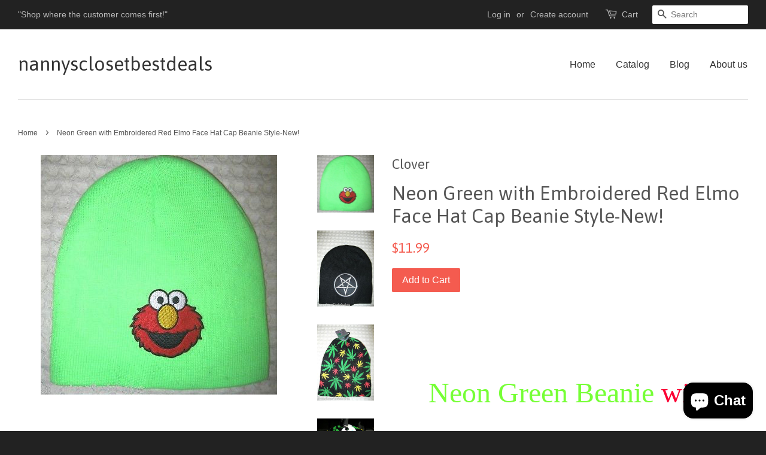

--- FILE ---
content_type: text/html; charset=utf-8
request_url: https://nannysclosetbestdeals.info/products/neon-green-with-embroidered-red-elmo-face-hat-cap-beanie-style-new
body_size: 18081
content:
<!doctype html>
<!--[if lt IE 7]><html class="no-js lt-ie9 lt-ie8 lt-ie7" lang="en"> <![endif]-->
<!--[if IE 7]><html class="no-js lt-ie9 lt-ie8" lang="en"> <![endif]-->
<!--[if IE 8]><html class="no-js lt-ie9" lang="en"> <![endif]-->
<!--[if IE 9 ]><html class="ie9 no-js"> <![endif]-->
<!--[if (gt IE 9)|!(IE)]><!--> <html class="no-js"> <!--<![endif]-->
<head>

  <!-- Basic page needs ================================================== -->
  <meta charset="utf-8">
  <meta http-equiv="X-UA-Compatible" content="IE=edge,chrome=1">

  
  <link rel="shortcut icon" href="//nannysclosetbestdeals.info/cdn/shop/t/4/assets/favicon.png?v=21556377144830707351461561631" type="image/png" />
  

  <!-- Title and description ================================================== -->
  <title>
  Neon Green with Embroidered Red Elmo Face Hat Cap Beanie Style-New! &ndash; nannysclosetbestdeals
  </title>

  
  <meta name="description" content="     Neon Green Beanie with Embroidered Red Elmo Head/Face Ski Hat Cap-New with Tags! 100% Acrylic Cable Knitted fabric It is perfect for any weather in any state!!! Mead of high Quality materials Soft warm Feel Brand New One size fits most   BRAND NEW with tag! BUY IT NOW!!                      WE ARE OFFERING THIS IT">
  

  <!-- Social meta ================================================== -->
  

  <meta property="og:type" content="product">
  <meta property="og:title" content="Neon Green with Embroidered Red Elmo Face Hat Cap Beanie Style-New!">
  <meta property="og:url" content="https://nannysclosetbestdeals.info/products/neon-green-with-embroidered-red-elmo-face-hat-cap-beanie-style-new">
  
  <meta property="og:image" content="http://nannysclosetbestdeals.info/cdn/shop/products/1_4d560dd5-0f5a-4b7f-a9a6-8e54c3789080_grande.jpeg?v=1461537798">
  <meta property="og:image:secure_url" content="https://nannysclosetbestdeals.info/cdn/shop/products/1_4d560dd5-0f5a-4b7f-a9a6-8e54c3789080_grande.jpeg?v=1461537798">
  
  <meta property="og:image" content="http://nannysclosetbestdeals.info/cdn/shop/products/1_52b188c8-b356-4c9c-bf2c-58c0e11ce383_grande.jpeg?v=1461537797">
  <meta property="og:image:secure_url" content="https://nannysclosetbestdeals.info/cdn/shop/products/1_52b188c8-b356-4c9c-bf2c-58c0e11ce383_grande.jpeg?v=1461537797">
  
  <meta property="og:image" content="http://nannysclosetbestdeals.info/cdn/shop/products/1_6da0931e-2eb2-43d9-8de6-dd2148b87d47_grande.jpeg?v=1461537796">
  <meta property="og:image:secure_url" content="https://nannysclosetbestdeals.info/cdn/shop/products/1_6da0931e-2eb2-43d9-8de6-dd2148b87d47_grande.jpeg?v=1461537796">
  
  <meta property="og:price:amount" content="11.99">
  <meta property="og:price:currency" content="USD">



  <meta property="og:description" content="     Neon Green Beanie with Embroidered Red Elmo Head/Face Ski Hat Cap-New with Tags! 100% Acrylic Cable Knitted fabric It is perfect for any weather in any state!!! Mead of high Quality materials Soft warm Feel Brand New One size fits most   BRAND NEW with tag! BUY IT NOW!!                      WE ARE OFFERING THIS IT">


<meta property="og:site_name" content="nannysclosetbestdeals">


  <meta name="twitter:card" content="summary">



  <meta name="twitter:title" content="Neon Green with Embroidered Red Elmo Face Hat Cap Beanie Style-New!">
  <meta name="twitter:description" content="  
 
Neon Green Beanie with Embroidered Red Elmo Head/Face Ski Hat Cap-New with Tags!
100% Acrylic Cable Knitted fabric
It is perfect for any weather in any state!!!
Mead of high Quality materials
Sof">
  <meta name="twitter:image" content="https://nannysclosetbestdeals.info/cdn/shop/products/1_6da0931e-2eb2-43d9-8de6-dd2148b87d47_large.jpeg?v=1461537796">
  <meta name="twitter:image:width" content="480">
  <meta name="twitter:image:height" content="480">



  <!-- Helpers ================================================== -->
  <link rel="canonical" href="https://nannysclosetbestdeals.info/products/neon-green-with-embroidered-red-elmo-face-hat-cap-beanie-style-new">
  <meta name="viewport" content="width=device-width,initial-scale=1">
  <meta name="theme-color" content="#f45b4f">

  <!-- CSS ================================================== -->
  <link href="//nannysclosetbestdeals.info/cdn/shop/t/4/assets/timber.scss.css?v=4655985161513958561702574567" rel="stylesheet" type="text/css" media="all" />
  <link href="//nannysclosetbestdeals.info/cdn/shop/t/4/assets/theme.scss.css?v=21557671376981895631702574567" rel="stylesheet" type="text/css" media="all" />

  

  
    
    
    <link href="//fonts.googleapis.com/css?family=Asap:400" rel="stylesheet" type="text/css" media="all" />
  




  <!-- Header hook for plugins ================================================== -->
  <script>window.performance && window.performance.mark && window.performance.mark('shopify.content_for_header.start');</script><meta name="google-site-verification" content="u0V9cCCPNzYUo-cugszad6S-UmEmfJEMxwIDiFlmuX4">
<meta id="shopify-digital-wallet" name="shopify-digital-wallet" content="/12641123/digital_wallets/dialog">
<meta name="shopify-checkout-api-token" content="4bb2374eeab1aeffa964052a158ab99a">
<meta id="in-context-paypal-metadata" data-shop-id="12641123" data-venmo-supported="false" data-environment="production" data-locale="en_US" data-paypal-v4="true" data-currency="USD">
<link rel="alternate" type="application/json+oembed" href="https://nannysclosetbestdeals.info/products/neon-green-with-embroidered-red-elmo-face-hat-cap-beanie-style-new.oembed">
<script async="async" src="/checkouts/internal/preloads.js?locale=en-US"></script>
<link rel="preconnect" href="https://shop.app" crossorigin="anonymous">
<script async="async" src="https://shop.app/checkouts/internal/preloads.js?locale=en-US&shop_id=12641123" crossorigin="anonymous"></script>
<script id="apple-pay-shop-capabilities" type="application/json">{"shopId":12641123,"countryCode":"US","currencyCode":"USD","merchantCapabilities":["supports3DS"],"merchantId":"gid:\/\/shopify\/Shop\/12641123","merchantName":"nannysclosetbestdeals","requiredBillingContactFields":["postalAddress","email","phone"],"requiredShippingContactFields":["postalAddress","email","phone"],"shippingType":"shipping","supportedNetworks":["visa","masterCard","amex","discover","elo","jcb"],"total":{"type":"pending","label":"nannysclosetbestdeals","amount":"1.00"},"shopifyPaymentsEnabled":true,"supportsSubscriptions":true}</script>
<script id="shopify-features" type="application/json">{"accessToken":"4bb2374eeab1aeffa964052a158ab99a","betas":["rich-media-storefront-analytics"],"domain":"nannysclosetbestdeals.info","predictiveSearch":true,"shopId":12641123,"locale":"en"}</script>
<script>var Shopify = Shopify || {};
Shopify.shop = "nannysclosetbestdeals.myshopify.com";
Shopify.locale = "en";
Shopify.currency = {"active":"USD","rate":"1.0"};
Shopify.country = "US";
Shopify.theme = {"name":"Minimal","id":101586118,"schema_name":null,"schema_version":null,"theme_store_id":380,"role":"main"};
Shopify.theme.handle = "null";
Shopify.theme.style = {"id":null,"handle":null};
Shopify.cdnHost = "nannysclosetbestdeals.info/cdn";
Shopify.routes = Shopify.routes || {};
Shopify.routes.root = "/";</script>
<script type="module">!function(o){(o.Shopify=o.Shopify||{}).modules=!0}(window);</script>
<script>!function(o){function n(){var o=[];function n(){o.push(Array.prototype.slice.apply(arguments))}return n.q=o,n}var t=o.Shopify=o.Shopify||{};t.loadFeatures=n(),t.autoloadFeatures=n()}(window);</script>
<script>
  window.ShopifyPay = window.ShopifyPay || {};
  window.ShopifyPay.apiHost = "shop.app\/pay";
  window.ShopifyPay.redirectState = null;
</script>
<script id="shop-js-analytics" type="application/json">{"pageType":"product"}</script>
<script defer="defer" async type="module" src="//nannysclosetbestdeals.info/cdn/shopifycloud/shop-js/modules/v2/client.init-shop-cart-sync_C5BV16lS.en.esm.js"></script>
<script defer="defer" async type="module" src="//nannysclosetbestdeals.info/cdn/shopifycloud/shop-js/modules/v2/chunk.common_CygWptCX.esm.js"></script>
<script type="module">
  await import("//nannysclosetbestdeals.info/cdn/shopifycloud/shop-js/modules/v2/client.init-shop-cart-sync_C5BV16lS.en.esm.js");
await import("//nannysclosetbestdeals.info/cdn/shopifycloud/shop-js/modules/v2/chunk.common_CygWptCX.esm.js");

  window.Shopify.SignInWithShop?.initShopCartSync?.({"fedCMEnabled":true,"windoidEnabled":true});

</script>
<script>
  window.Shopify = window.Shopify || {};
  if (!window.Shopify.featureAssets) window.Shopify.featureAssets = {};
  window.Shopify.featureAssets['shop-js'] = {"shop-cart-sync":["modules/v2/client.shop-cart-sync_ZFArdW7E.en.esm.js","modules/v2/chunk.common_CygWptCX.esm.js"],"init-fed-cm":["modules/v2/client.init-fed-cm_CmiC4vf6.en.esm.js","modules/v2/chunk.common_CygWptCX.esm.js"],"shop-button":["modules/v2/client.shop-button_tlx5R9nI.en.esm.js","modules/v2/chunk.common_CygWptCX.esm.js"],"shop-cash-offers":["modules/v2/client.shop-cash-offers_DOA2yAJr.en.esm.js","modules/v2/chunk.common_CygWptCX.esm.js","modules/v2/chunk.modal_D71HUcav.esm.js"],"init-windoid":["modules/v2/client.init-windoid_sURxWdc1.en.esm.js","modules/v2/chunk.common_CygWptCX.esm.js"],"shop-toast-manager":["modules/v2/client.shop-toast-manager_ClPi3nE9.en.esm.js","modules/v2/chunk.common_CygWptCX.esm.js"],"init-shop-email-lookup-coordinator":["modules/v2/client.init-shop-email-lookup-coordinator_B8hsDcYM.en.esm.js","modules/v2/chunk.common_CygWptCX.esm.js"],"init-shop-cart-sync":["modules/v2/client.init-shop-cart-sync_C5BV16lS.en.esm.js","modules/v2/chunk.common_CygWptCX.esm.js"],"avatar":["modules/v2/client.avatar_BTnouDA3.en.esm.js"],"pay-button":["modules/v2/client.pay-button_FdsNuTd3.en.esm.js","modules/v2/chunk.common_CygWptCX.esm.js"],"init-customer-accounts":["modules/v2/client.init-customer-accounts_DxDtT_ad.en.esm.js","modules/v2/client.shop-login-button_C5VAVYt1.en.esm.js","modules/v2/chunk.common_CygWptCX.esm.js","modules/v2/chunk.modal_D71HUcav.esm.js"],"init-shop-for-new-customer-accounts":["modules/v2/client.init-shop-for-new-customer-accounts_ChsxoAhi.en.esm.js","modules/v2/client.shop-login-button_C5VAVYt1.en.esm.js","modules/v2/chunk.common_CygWptCX.esm.js","modules/v2/chunk.modal_D71HUcav.esm.js"],"shop-login-button":["modules/v2/client.shop-login-button_C5VAVYt1.en.esm.js","modules/v2/chunk.common_CygWptCX.esm.js","modules/v2/chunk.modal_D71HUcav.esm.js"],"init-customer-accounts-sign-up":["modules/v2/client.init-customer-accounts-sign-up_CPSyQ0Tj.en.esm.js","modules/v2/client.shop-login-button_C5VAVYt1.en.esm.js","modules/v2/chunk.common_CygWptCX.esm.js","modules/v2/chunk.modal_D71HUcav.esm.js"],"shop-follow-button":["modules/v2/client.shop-follow-button_Cva4Ekp9.en.esm.js","modules/v2/chunk.common_CygWptCX.esm.js","modules/v2/chunk.modal_D71HUcav.esm.js"],"checkout-modal":["modules/v2/client.checkout-modal_BPM8l0SH.en.esm.js","modules/v2/chunk.common_CygWptCX.esm.js","modules/v2/chunk.modal_D71HUcav.esm.js"],"lead-capture":["modules/v2/client.lead-capture_Bi8yE_yS.en.esm.js","modules/v2/chunk.common_CygWptCX.esm.js","modules/v2/chunk.modal_D71HUcav.esm.js"],"shop-login":["modules/v2/client.shop-login_D6lNrXab.en.esm.js","modules/v2/chunk.common_CygWptCX.esm.js","modules/v2/chunk.modal_D71HUcav.esm.js"],"payment-terms":["modules/v2/client.payment-terms_CZxnsJam.en.esm.js","modules/v2/chunk.common_CygWptCX.esm.js","modules/v2/chunk.modal_D71HUcav.esm.js"]};
</script>
<script>(function() {
  var isLoaded = false;
  function asyncLoad() {
    if (isLoaded) return;
    isLoaded = true;
    var urls = ["\/\/shopify.privy.com\/widget.js?shop=nannysclosetbestdeals.myshopify.com","https:\/\/cdn.hextom.com\/js\/quickannouncementbar.js?shop=nannysclosetbestdeals.myshopify.com"];
    for (var i = 0; i < urls.length; i++) {
      var s = document.createElement('script');
      s.type = 'text/javascript';
      s.async = true;
      s.src = urls[i];
      var x = document.getElementsByTagName('script')[0];
      x.parentNode.insertBefore(s, x);
    }
  };
  if(window.attachEvent) {
    window.attachEvent('onload', asyncLoad);
  } else {
    window.addEventListener('load', asyncLoad, false);
  }
})();</script>
<script id="__st">var __st={"a":12641123,"offset":-28800,"reqid":"ef02654a-a33e-4642-93e7-7d9baa9be87e-1768719131","pageurl":"nannysclosetbestdeals.info\/products\/neon-green-with-embroidered-red-elmo-face-hat-cap-beanie-style-new","u":"8145ed433548","p":"product","rtyp":"product","rid":6050781190};</script>
<script>window.ShopifyPaypalV4VisibilityTracking = true;</script>
<script id="captcha-bootstrap">!function(){'use strict';const t='contact',e='account',n='new_comment',o=[[t,t],['blogs',n],['comments',n],[t,'customer']],c=[[e,'customer_login'],[e,'guest_login'],[e,'recover_customer_password'],[e,'create_customer']],r=t=>t.map((([t,e])=>`form[action*='/${t}']:not([data-nocaptcha='true']) input[name='form_type'][value='${e}']`)).join(','),a=t=>()=>t?[...document.querySelectorAll(t)].map((t=>t.form)):[];function s(){const t=[...o],e=r(t);return a(e)}const i='password',u='form_key',d=['recaptcha-v3-token','g-recaptcha-response','h-captcha-response',i],f=()=>{try{return window.sessionStorage}catch{return}},m='__shopify_v',_=t=>t.elements[u];function p(t,e,n=!1){try{const o=window.sessionStorage,c=JSON.parse(o.getItem(e)),{data:r}=function(t){const{data:e,action:n}=t;return t[m]||n?{data:e,action:n}:{data:t,action:n}}(c);for(const[e,n]of Object.entries(r))t.elements[e]&&(t.elements[e].value=n);n&&o.removeItem(e)}catch(o){console.error('form repopulation failed',{error:o})}}const l='form_type',E='cptcha';function T(t){t.dataset[E]=!0}const w=window,h=w.document,L='Shopify',v='ce_forms',y='captcha';let A=!1;((t,e)=>{const n=(g='f06e6c50-85a8-45c8-87d0-21a2b65856fe',I='https://cdn.shopify.com/shopifycloud/storefront-forms-hcaptcha/ce_storefront_forms_captcha_hcaptcha.v1.5.2.iife.js',D={infoText:'Protected by hCaptcha',privacyText:'Privacy',termsText:'Terms'},(t,e,n)=>{const o=w[L][v],c=o.bindForm;if(c)return c(t,g,e,D).then(n);var r;o.q.push([[t,g,e,D],n]),r=I,A||(h.body.append(Object.assign(h.createElement('script'),{id:'captcha-provider',async:!0,src:r})),A=!0)});var g,I,D;w[L]=w[L]||{},w[L][v]=w[L][v]||{},w[L][v].q=[],w[L][y]=w[L][y]||{},w[L][y].protect=function(t,e){n(t,void 0,e),T(t)},Object.freeze(w[L][y]),function(t,e,n,w,h,L){const[v,y,A,g]=function(t,e,n){const i=e?o:[],u=t?c:[],d=[...i,...u],f=r(d),m=r(i),_=r(d.filter((([t,e])=>n.includes(e))));return[a(f),a(m),a(_),s()]}(w,h,L),I=t=>{const e=t.target;return e instanceof HTMLFormElement?e:e&&e.form},D=t=>v().includes(t);t.addEventListener('submit',(t=>{const e=I(t);if(!e)return;const n=D(e)&&!e.dataset.hcaptchaBound&&!e.dataset.recaptchaBound,o=_(e),c=g().includes(e)&&(!o||!o.value);(n||c)&&t.preventDefault(),c&&!n&&(function(t){try{if(!f())return;!function(t){const e=f();if(!e)return;const n=_(t);if(!n)return;const o=n.value;o&&e.removeItem(o)}(t);const e=Array.from(Array(32),(()=>Math.random().toString(36)[2])).join('');!function(t,e){_(t)||t.append(Object.assign(document.createElement('input'),{type:'hidden',name:u})),t.elements[u].value=e}(t,e),function(t,e){const n=f();if(!n)return;const o=[...t.querySelectorAll(`input[type='${i}']`)].map((({name:t})=>t)),c=[...d,...o],r={};for(const[a,s]of new FormData(t).entries())c.includes(a)||(r[a]=s);n.setItem(e,JSON.stringify({[m]:1,action:t.action,data:r}))}(t,e)}catch(e){console.error('failed to persist form',e)}}(e),e.submit())}));const S=(t,e)=>{t&&!t.dataset[E]&&(n(t,e.some((e=>e===t))),T(t))};for(const o of['focusin','change'])t.addEventListener(o,(t=>{const e=I(t);D(e)&&S(e,y())}));const B=e.get('form_key'),M=e.get(l),P=B&&M;t.addEventListener('DOMContentLoaded',(()=>{const t=y();if(P)for(const e of t)e.elements[l].value===M&&p(e,B);[...new Set([...A(),...v().filter((t=>'true'===t.dataset.shopifyCaptcha))])].forEach((e=>S(e,t)))}))}(h,new URLSearchParams(w.location.search),n,t,e,['guest_login'])})(!0,!0)}();</script>
<script integrity="sha256-4kQ18oKyAcykRKYeNunJcIwy7WH5gtpwJnB7kiuLZ1E=" data-source-attribution="shopify.loadfeatures" defer="defer" src="//nannysclosetbestdeals.info/cdn/shopifycloud/storefront/assets/storefront/load_feature-a0a9edcb.js" crossorigin="anonymous"></script>
<script crossorigin="anonymous" defer="defer" src="//nannysclosetbestdeals.info/cdn/shopifycloud/storefront/assets/shopify_pay/storefront-65b4c6d7.js?v=20250812"></script>
<script data-source-attribution="shopify.dynamic_checkout.dynamic.init">var Shopify=Shopify||{};Shopify.PaymentButton=Shopify.PaymentButton||{isStorefrontPortableWallets:!0,init:function(){window.Shopify.PaymentButton.init=function(){};var t=document.createElement("script");t.src="https://nannysclosetbestdeals.info/cdn/shopifycloud/portable-wallets/latest/portable-wallets.en.js",t.type="module",document.head.appendChild(t)}};
</script>
<script data-source-attribution="shopify.dynamic_checkout.buyer_consent">
  function portableWalletsHideBuyerConsent(e){var t=document.getElementById("shopify-buyer-consent"),n=document.getElementById("shopify-subscription-policy-button");t&&n&&(t.classList.add("hidden"),t.setAttribute("aria-hidden","true"),n.removeEventListener("click",e))}function portableWalletsShowBuyerConsent(e){var t=document.getElementById("shopify-buyer-consent"),n=document.getElementById("shopify-subscription-policy-button");t&&n&&(t.classList.remove("hidden"),t.removeAttribute("aria-hidden"),n.addEventListener("click",e))}window.Shopify?.PaymentButton&&(window.Shopify.PaymentButton.hideBuyerConsent=portableWalletsHideBuyerConsent,window.Shopify.PaymentButton.showBuyerConsent=portableWalletsShowBuyerConsent);
</script>
<script data-source-attribution="shopify.dynamic_checkout.cart.bootstrap">document.addEventListener("DOMContentLoaded",(function(){function t(){return document.querySelector("shopify-accelerated-checkout-cart, shopify-accelerated-checkout")}if(t())Shopify.PaymentButton.init();else{new MutationObserver((function(e,n){t()&&(Shopify.PaymentButton.init(),n.disconnect())})).observe(document.body,{childList:!0,subtree:!0})}}));
</script>
<link id="shopify-accelerated-checkout-styles" rel="stylesheet" media="screen" href="https://nannysclosetbestdeals.info/cdn/shopifycloud/portable-wallets/latest/accelerated-checkout-backwards-compat.css" crossorigin="anonymous">
<style id="shopify-accelerated-checkout-cart">
        #shopify-buyer-consent {
  margin-top: 1em;
  display: inline-block;
  width: 100%;
}

#shopify-buyer-consent.hidden {
  display: none;
}

#shopify-subscription-policy-button {
  background: none;
  border: none;
  padding: 0;
  text-decoration: underline;
  font-size: inherit;
  cursor: pointer;
}

#shopify-subscription-policy-button::before {
  box-shadow: none;
}

      </style>

<script>window.performance && window.performance.mark && window.performance.mark('shopify.content_for_header.end');</script>

  

<!--[if lt IE 9]>
<script src="//cdnjs.cloudflare.com/ajax/libs/html5shiv/3.7.2/html5shiv.min.js" type="text/javascript"></script>
<script src="//nannysclosetbestdeals.info/cdn/shop/t/4/assets/respond.min.js?v=52248677837542619231461561333" type="text/javascript"></script>
<link href="//nannysclosetbestdeals.info/cdn/shop/t/4/assets/respond-proxy.html" id="respond-proxy" rel="respond-proxy" />
<link href="//nannysclosetbestdeals.info/search?q=293bf45dfee69a0220f8668971f87030" id="respond-redirect" rel="respond-redirect" />
<script src="//nannysclosetbestdeals.info/search?q=293bf45dfee69a0220f8668971f87030" type="text/javascript"></script>
<![endif]-->



  <script src="//ajax.googleapis.com/ajax/libs/jquery/1.11.0/jquery.min.js" type="text/javascript"></script>
  <script src="//nannysclosetbestdeals.info/cdn/shop/t/4/assets/modernizr.min.js?v=26620055551102246001461561333" type="text/javascript"></script>

  
  

<script src="https://cdn.shopify.com/extensions/7bc9bb47-adfa-4267-963e-cadee5096caf/inbox-1252/assets/inbox-chat-loader.js" type="text/javascript" defer="defer"></script>
<link href="https://monorail-edge.shopifysvc.com" rel="dns-prefetch">
<script>(function(){if ("sendBeacon" in navigator && "performance" in window) {try {var session_token_from_headers = performance.getEntriesByType('navigation')[0].serverTiming.find(x => x.name == '_s').description;} catch {var session_token_from_headers = undefined;}var session_cookie_matches = document.cookie.match(/_shopify_s=([^;]*)/);var session_token_from_cookie = session_cookie_matches && session_cookie_matches.length === 2 ? session_cookie_matches[1] : "";var session_token = session_token_from_headers || session_token_from_cookie || "";function handle_abandonment_event(e) {var entries = performance.getEntries().filter(function(entry) {return /monorail-edge.shopifysvc.com/.test(entry.name);});if (!window.abandonment_tracked && entries.length === 0) {window.abandonment_tracked = true;var currentMs = Date.now();var navigation_start = performance.timing.navigationStart;var payload = {shop_id: 12641123,url: window.location.href,navigation_start,duration: currentMs - navigation_start,session_token,page_type: "product"};window.navigator.sendBeacon("https://monorail-edge.shopifysvc.com/v1/produce", JSON.stringify({schema_id: "online_store_buyer_site_abandonment/1.1",payload: payload,metadata: {event_created_at_ms: currentMs,event_sent_at_ms: currentMs}}));}}window.addEventListener('pagehide', handle_abandonment_event);}}());</script>
<script id="web-pixels-manager-setup">(function e(e,d,r,n,o){if(void 0===o&&(o={}),!Boolean(null===(a=null===(i=window.Shopify)||void 0===i?void 0:i.analytics)||void 0===a?void 0:a.replayQueue)){var i,a;window.Shopify=window.Shopify||{};var t=window.Shopify;t.analytics=t.analytics||{};var s=t.analytics;s.replayQueue=[],s.publish=function(e,d,r){return s.replayQueue.push([e,d,r]),!0};try{self.performance.mark("wpm:start")}catch(e){}var l=function(){var e={modern:/Edge?\/(1{2}[4-9]|1[2-9]\d|[2-9]\d{2}|\d{4,})\.\d+(\.\d+|)|Firefox\/(1{2}[4-9]|1[2-9]\d|[2-9]\d{2}|\d{4,})\.\d+(\.\d+|)|Chrom(ium|e)\/(9{2}|\d{3,})\.\d+(\.\d+|)|(Maci|X1{2}).+ Version\/(15\.\d+|(1[6-9]|[2-9]\d|\d{3,})\.\d+)([,.]\d+|)( \(\w+\)|)( Mobile\/\w+|) Safari\/|Chrome.+OPR\/(9{2}|\d{3,})\.\d+\.\d+|(CPU[ +]OS|iPhone[ +]OS|CPU[ +]iPhone|CPU IPhone OS|CPU iPad OS)[ +]+(15[._]\d+|(1[6-9]|[2-9]\d|\d{3,})[._]\d+)([._]\d+|)|Android:?[ /-](13[3-9]|1[4-9]\d|[2-9]\d{2}|\d{4,})(\.\d+|)(\.\d+|)|Android.+Firefox\/(13[5-9]|1[4-9]\d|[2-9]\d{2}|\d{4,})\.\d+(\.\d+|)|Android.+Chrom(ium|e)\/(13[3-9]|1[4-9]\d|[2-9]\d{2}|\d{4,})\.\d+(\.\d+|)|SamsungBrowser\/([2-9]\d|\d{3,})\.\d+/,legacy:/Edge?\/(1[6-9]|[2-9]\d|\d{3,})\.\d+(\.\d+|)|Firefox\/(5[4-9]|[6-9]\d|\d{3,})\.\d+(\.\d+|)|Chrom(ium|e)\/(5[1-9]|[6-9]\d|\d{3,})\.\d+(\.\d+|)([\d.]+$|.*Safari\/(?![\d.]+ Edge\/[\d.]+$))|(Maci|X1{2}).+ Version\/(10\.\d+|(1[1-9]|[2-9]\d|\d{3,})\.\d+)([,.]\d+|)( \(\w+\)|)( Mobile\/\w+|) Safari\/|Chrome.+OPR\/(3[89]|[4-9]\d|\d{3,})\.\d+\.\d+|(CPU[ +]OS|iPhone[ +]OS|CPU[ +]iPhone|CPU IPhone OS|CPU iPad OS)[ +]+(10[._]\d+|(1[1-9]|[2-9]\d|\d{3,})[._]\d+)([._]\d+|)|Android:?[ /-](13[3-9]|1[4-9]\d|[2-9]\d{2}|\d{4,})(\.\d+|)(\.\d+|)|Mobile Safari.+OPR\/([89]\d|\d{3,})\.\d+\.\d+|Android.+Firefox\/(13[5-9]|1[4-9]\d|[2-9]\d{2}|\d{4,})\.\d+(\.\d+|)|Android.+Chrom(ium|e)\/(13[3-9]|1[4-9]\d|[2-9]\d{2}|\d{4,})\.\d+(\.\d+|)|Android.+(UC? ?Browser|UCWEB|U3)[ /]?(15\.([5-9]|\d{2,})|(1[6-9]|[2-9]\d|\d{3,})\.\d+)\.\d+|SamsungBrowser\/(5\.\d+|([6-9]|\d{2,})\.\d+)|Android.+MQ{2}Browser\/(14(\.(9|\d{2,})|)|(1[5-9]|[2-9]\d|\d{3,})(\.\d+|))(\.\d+|)|K[Aa][Ii]OS\/(3\.\d+|([4-9]|\d{2,})\.\d+)(\.\d+|)/},d=e.modern,r=e.legacy,n=navigator.userAgent;return n.match(d)?"modern":n.match(r)?"legacy":"unknown"}(),u="modern"===l?"modern":"legacy",c=(null!=n?n:{modern:"",legacy:""})[u],f=function(e){return[e.baseUrl,"/wpm","/b",e.hashVersion,"modern"===e.buildTarget?"m":"l",".js"].join("")}({baseUrl:d,hashVersion:r,buildTarget:u}),m=function(e){var d=e.version,r=e.bundleTarget,n=e.surface,o=e.pageUrl,i=e.monorailEndpoint;return{emit:function(e){var a=e.status,t=e.errorMsg,s=(new Date).getTime(),l=JSON.stringify({metadata:{event_sent_at_ms:s},events:[{schema_id:"web_pixels_manager_load/3.1",payload:{version:d,bundle_target:r,page_url:o,status:a,surface:n,error_msg:t},metadata:{event_created_at_ms:s}}]});if(!i)return console&&console.warn&&console.warn("[Web Pixels Manager] No Monorail endpoint provided, skipping logging."),!1;try{return self.navigator.sendBeacon.bind(self.navigator)(i,l)}catch(e){}var u=new XMLHttpRequest;try{return u.open("POST",i,!0),u.setRequestHeader("Content-Type","text/plain"),u.send(l),!0}catch(e){return console&&console.warn&&console.warn("[Web Pixels Manager] Got an unhandled error while logging to Monorail."),!1}}}}({version:r,bundleTarget:l,surface:e.surface,pageUrl:self.location.href,monorailEndpoint:e.monorailEndpoint});try{o.browserTarget=l,function(e){var d=e.src,r=e.async,n=void 0===r||r,o=e.onload,i=e.onerror,a=e.sri,t=e.scriptDataAttributes,s=void 0===t?{}:t,l=document.createElement("script"),u=document.querySelector("head"),c=document.querySelector("body");if(l.async=n,l.src=d,a&&(l.integrity=a,l.crossOrigin="anonymous"),s)for(var f in s)if(Object.prototype.hasOwnProperty.call(s,f))try{l.dataset[f]=s[f]}catch(e){}if(o&&l.addEventListener("load",o),i&&l.addEventListener("error",i),u)u.appendChild(l);else{if(!c)throw new Error("Did not find a head or body element to append the script");c.appendChild(l)}}({src:f,async:!0,onload:function(){if(!function(){var e,d;return Boolean(null===(d=null===(e=window.Shopify)||void 0===e?void 0:e.analytics)||void 0===d?void 0:d.initialized)}()){var d=window.webPixelsManager.init(e)||void 0;if(d){var r=window.Shopify.analytics;r.replayQueue.forEach((function(e){var r=e[0],n=e[1],o=e[2];d.publishCustomEvent(r,n,o)})),r.replayQueue=[],r.publish=d.publishCustomEvent,r.visitor=d.visitor,r.initialized=!0}}},onerror:function(){return m.emit({status:"failed",errorMsg:"".concat(f," has failed to load")})},sri:function(e){var d=/^sha384-[A-Za-z0-9+/=]+$/;return"string"==typeof e&&d.test(e)}(c)?c:"",scriptDataAttributes:o}),m.emit({status:"loading"})}catch(e){m.emit({status:"failed",errorMsg:(null==e?void 0:e.message)||"Unknown error"})}}})({shopId: 12641123,storefrontBaseUrl: "https://nannysclosetbestdeals.info",extensionsBaseUrl: "https://extensions.shopifycdn.com/cdn/shopifycloud/web-pixels-manager",monorailEndpoint: "https://monorail-edge.shopifysvc.com/unstable/produce_batch",surface: "storefront-renderer",enabledBetaFlags: ["2dca8a86"],webPixelsConfigList: [{"id":"325812512","configuration":"{\"pixel_id\":\"1077917192332944\",\"pixel_type\":\"facebook_pixel\",\"metaapp_system_user_token\":\"-\"}","eventPayloadVersion":"v1","runtimeContext":"OPEN","scriptVersion":"ca16bc87fe92b6042fbaa3acc2fbdaa6","type":"APP","apiClientId":2329312,"privacyPurposes":["ANALYTICS","MARKETING","SALE_OF_DATA"],"dataSharingAdjustments":{"protectedCustomerApprovalScopes":["read_customer_address","read_customer_email","read_customer_name","read_customer_personal_data","read_customer_phone"]}},{"id":"162660640","configuration":"{\"tagID\":\"2612947110432\"}","eventPayloadVersion":"v1","runtimeContext":"STRICT","scriptVersion":"18031546ee651571ed29edbe71a3550b","type":"APP","apiClientId":3009811,"privacyPurposes":["ANALYTICS","MARKETING","SALE_OF_DATA"],"dataSharingAdjustments":{"protectedCustomerApprovalScopes":["read_customer_address","read_customer_email","read_customer_name","read_customer_personal_data","read_customer_phone"]}},{"id":"shopify-app-pixel","configuration":"{}","eventPayloadVersion":"v1","runtimeContext":"STRICT","scriptVersion":"0450","apiClientId":"shopify-pixel","type":"APP","privacyPurposes":["ANALYTICS","MARKETING"]},{"id":"shopify-custom-pixel","eventPayloadVersion":"v1","runtimeContext":"LAX","scriptVersion":"0450","apiClientId":"shopify-pixel","type":"CUSTOM","privacyPurposes":["ANALYTICS","MARKETING"]}],isMerchantRequest: false,initData: {"shop":{"name":"nannysclosetbestdeals","paymentSettings":{"currencyCode":"USD"},"myshopifyDomain":"nannysclosetbestdeals.myshopify.com","countryCode":"US","storefrontUrl":"https:\/\/nannysclosetbestdeals.info"},"customer":null,"cart":null,"checkout":null,"productVariants":[{"price":{"amount":11.99,"currencyCode":"USD"},"product":{"title":"Neon Green with Embroidered Red Elmo Face Hat Cap Beanie Style-New!","vendor":"Clover","id":"6050781190","untranslatedTitle":"Neon Green with Embroidered Red Elmo Face Hat Cap Beanie Style-New!","url":"\/products\/neon-green-with-embroidered-red-elmo-face-hat-cap-beanie-style-new","type":"Hats"},"id":"19154354886","image":{"src":"\/\/nannysclosetbestdeals.info\/cdn\/shop\/products\/1_6da0931e-2eb2-43d9-8de6-dd2148b87d47.jpeg?v=1461537796"},"sku":"","title":"Default Title","untranslatedTitle":"Default Title"}],"purchasingCompany":null},},"https://nannysclosetbestdeals.info/cdn","fcfee988w5aeb613cpc8e4bc33m6693e112",{"modern":"","legacy":""},{"shopId":"12641123","storefrontBaseUrl":"https:\/\/nannysclosetbestdeals.info","extensionBaseUrl":"https:\/\/extensions.shopifycdn.com\/cdn\/shopifycloud\/web-pixels-manager","surface":"storefront-renderer","enabledBetaFlags":"[\"2dca8a86\"]","isMerchantRequest":"false","hashVersion":"fcfee988w5aeb613cpc8e4bc33m6693e112","publish":"custom","events":"[[\"page_viewed\",{}],[\"product_viewed\",{\"productVariant\":{\"price\":{\"amount\":11.99,\"currencyCode\":\"USD\"},\"product\":{\"title\":\"Neon Green with Embroidered Red Elmo Face Hat Cap Beanie Style-New!\",\"vendor\":\"Clover\",\"id\":\"6050781190\",\"untranslatedTitle\":\"Neon Green with Embroidered Red Elmo Face Hat Cap Beanie Style-New!\",\"url\":\"\/products\/neon-green-with-embroidered-red-elmo-face-hat-cap-beanie-style-new\",\"type\":\"Hats\"},\"id\":\"19154354886\",\"image\":{\"src\":\"\/\/nannysclosetbestdeals.info\/cdn\/shop\/products\/1_6da0931e-2eb2-43d9-8de6-dd2148b87d47.jpeg?v=1461537796\"},\"sku\":\"\",\"title\":\"Default Title\",\"untranslatedTitle\":\"Default Title\"}}]]"});</script><script>
  window.ShopifyAnalytics = window.ShopifyAnalytics || {};
  window.ShopifyAnalytics.meta = window.ShopifyAnalytics.meta || {};
  window.ShopifyAnalytics.meta.currency = 'USD';
  var meta = {"product":{"id":6050781190,"gid":"gid:\/\/shopify\/Product\/6050781190","vendor":"Clover","type":"Hats","handle":"neon-green-with-embroidered-red-elmo-face-hat-cap-beanie-style-new","variants":[{"id":19154354886,"price":1199,"name":"Neon Green with Embroidered Red Elmo Face Hat Cap Beanie Style-New!","public_title":null,"sku":""}],"remote":false},"page":{"pageType":"product","resourceType":"product","resourceId":6050781190,"requestId":"ef02654a-a33e-4642-93e7-7d9baa9be87e-1768719131"}};
  for (var attr in meta) {
    window.ShopifyAnalytics.meta[attr] = meta[attr];
  }
</script>
<script class="analytics">
  (function () {
    var customDocumentWrite = function(content) {
      var jquery = null;

      if (window.jQuery) {
        jquery = window.jQuery;
      } else if (window.Checkout && window.Checkout.$) {
        jquery = window.Checkout.$;
      }

      if (jquery) {
        jquery('body').append(content);
      }
    };

    var hasLoggedConversion = function(token) {
      if (token) {
        return document.cookie.indexOf('loggedConversion=' + token) !== -1;
      }
      return false;
    }

    var setCookieIfConversion = function(token) {
      if (token) {
        var twoMonthsFromNow = new Date(Date.now());
        twoMonthsFromNow.setMonth(twoMonthsFromNow.getMonth() + 2);

        document.cookie = 'loggedConversion=' + token + '; expires=' + twoMonthsFromNow;
      }
    }

    var trekkie = window.ShopifyAnalytics.lib = window.trekkie = window.trekkie || [];
    if (trekkie.integrations) {
      return;
    }
    trekkie.methods = [
      'identify',
      'page',
      'ready',
      'track',
      'trackForm',
      'trackLink'
    ];
    trekkie.factory = function(method) {
      return function() {
        var args = Array.prototype.slice.call(arguments);
        args.unshift(method);
        trekkie.push(args);
        return trekkie;
      };
    };
    for (var i = 0; i < trekkie.methods.length; i++) {
      var key = trekkie.methods[i];
      trekkie[key] = trekkie.factory(key);
    }
    trekkie.load = function(config) {
      trekkie.config = config || {};
      trekkie.config.initialDocumentCookie = document.cookie;
      var first = document.getElementsByTagName('script')[0];
      var script = document.createElement('script');
      script.type = 'text/javascript';
      script.onerror = function(e) {
        var scriptFallback = document.createElement('script');
        scriptFallback.type = 'text/javascript';
        scriptFallback.onerror = function(error) {
                var Monorail = {
      produce: function produce(monorailDomain, schemaId, payload) {
        var currentMs = new Date().getTime();
        var event = {
          schema_id: schemaId,
          payload: payload,
          metadata: {
            event_created_at_ms: currentMs,
            event_sent_at_ms: currentMs
          }
        };
        return Monorail.sendRequest("https://" + monorailDomain + "/v1/produce", JSON.stringify(event));
      },
      sendRequest: function sendRequest(endpointUrl, payload) {
        // Try the sendBeacon API
        if (window && window.navigator && typeof window.navigator.sendBeacon === 'function' && typeof window.Blob === 'function' && !Monorail.isIos12()) {
          var blobData = new window.Blob([payload], {
            type: 'text/plain'
          });

          if (window.navigator.sendBeacon(endpointUrl, blobData)) {
            return true;
          } // sendBeacon was not successful

        } // XHR beacon

        var xhr = new XMLHttpRequest();

        try {
          xhr.open('POST', endpointUrl);
          xhr.setRequestHeader('Content-Type', 'text/plain');
          xhr.send(payload);
        } catch (e) {
          console.log(e);
        }

        return false;
      },
      isIos12: function isIos12() {
        return window.navigator.userAgent.lastIndexOf('iPhone; CPU iPhone OS 12_') !== -1 || window.navigator.userAgent.lastIndexOf('iPad; CPU OS 12_') !== -1;
      }
    };
    Monorail.produce('monorail-edge.shopifysvc.com',
      'trekkie_storefront_load_errors/1.1',
      {shop_id: 12641123,
      theme_id: 101586118,
      app_name: "storefront",
      context_url: window.location.href,
      source_url: "//nannysclosetbestdeals.info/cdn/s/trekkie.storefront.cd680fe47e6c39ca5d5df5f0a32d569bc48c0f27.min.js"});

        };
        scriptFallback.async = true;
        scriptFallback.src = '//nannysclosetbestdeals.info/cdn/s/trekkie.storefront.cd680fe47e6c39ca5d5df5f0a32d569bc48c0f27.min.js';
        first.parentNode.insertBefore(scriptFallback, first);
      };
      script.async = true;
      script.src = '//nannysclosetbestdeals.info/cdn/s/trekkie.storefront.cd680fe47e6c39ca5d5df5f0a32d569bc48c0f27.min.js';
      first.parentNode.insertBefore(script, first);
    };
    trekkie.load(
      {"Trekkie":{"appName":"storefront","development":false,"defaultAttributes":{"shopId":12641123,"isMerchantRequest":null,"themeId":101586118,"themeCityHash":"10376839577709707529","contentLanguage":"en","currency":"USD","eventMetadataId":"a24dad37-f01e-45fe-b2d8-774427a7c41c"},"isServerSideCookieWritingEnabled":true,"monorailRegion":"shop_domain","enabledBetaFlags":["65f19447"]},"Session Attribution":{},"S2S":{"facebookCapiEnabled":true,"source":"trekkie-storefront-renderer","apiClientId":580111}}
    );

    var loaded = false;
    trekkie.ready(function() {
      if (loaded) return;
      loaded = true;

      window.ShopifyAnalytics.lib = window.trekkie;

      var originalDocumentWrite = document.write;
      document.write = customDocumentWrite;
      try { window.ShopifyAnalytics.merchantGoogleAnalytics.call(this); } catch(error) {};
      document.write = originalDocumentWrite;

      window.ShopifyAnalytics.lib.page(null,{"pageType":"product","resourceType":"product","resourceId":6050781190,"requestId":"ef02654a-a33e-4642-93e7-7d9baa9be87e-1768719131","shopifyEmitted":true});

      var match = window.location.pathname.match(/checkouts\/(.+)\/(thank_you|post_purchase)/)
      var token = match? match[1]: undefined;
      if (!hasLoggedConversion(token)) {
        setCookieIfConversion(token);
        window.ShopifyAnalytics.lib.track("Viewed Product",{"currency":"USD","variantId":19154354886,"productId":6050781190,"productGid":"gid:\/\/shopify\/Product\/6050781190","name":"Neon Green with Embroidered Red Elmo Face Hat Cap Beanie Style-New!","price":"11.99","sku":"","brand":"Clover","variant":null,"category":"Hats","nonInteraction":true,"remote":false},undefined,undefined,{"shopifyEmitted":true});
      window.ShopifyAnalytics.lib.track("monorail:\/\/trekkie_storefront_viewed_product\/1.1",{"currency":"USD","variantId":19154354886,"productId":6050781190,"productGid":"gid:\/\/shopify\/Product\/6050781190","name":"Neon Green with Embroidered Red Elmo Face Hat Cap Beanie Style-New!","price":"11.99","sku":"","brand":"Clover","variant":null,"category":"Hats","nonInteraction":true,"remote":false,"referer":"https:\/\/nannysclosetbestdeals.info\/products\/neon-green-with-embroidered-red-elmo-face-hat-cap-beanie-style-new"});
      }
    });


        var eventsListenerScript = document.createElement('script');
        eventsListenerScript.async = true;
        eventsListenerScript.src = "//nannysclosetbestdeals.info/cdn/shopifycloud/storefront/assets/shop_events_listener-3da45d37.js";
        document.getElementsByTagName('head')[0].appendChild(eventsListenerScript);

})();</script>
<script
  defer
  src="https://nannysclosetbestdeals.info/cdn/shopifycloud/perf-kit/shopify-perf-kit-3.0.4.min.js"
  data-application="storefront-renderer"
  data-shop-id="12641123"
  data-render-region="gcp-us-central1"
  data-page-type="product"
  data-theme-instance-id="101586118"
  data-theme-name=""
  data-theme-version=""
  data-monorail-region="shop_domain"
  data-resource-timing-sampling-rate="10"
  data-shs="true"
  data-shs-beacon="true"
  data-shs-export-with-fetch="true"
  data-shs-logs-sample-rate="1"
  data-shs-beacon-endpoint="https://nannysclosetbestdeals.info/api/collect"
></script>
</head>

<body id="neon-green-with-embroidered-red-elmo-face-hat-cap-beanie-style-new" class="template-product" >

  <div class="header-bar">
  <div class="wrapper medium-down--hide">
    <div class="post-large--display-table">

      
        <div class="header-bar__left post-large--display-table-cell">

          

          

          
            <div class="header-bar__module header-bar__message">
              "Shop where the customer comes first!"
            </div>
          

        </div>
      

      <div class="header-bar__right post-large--display-table-cell">

        
          <ul class="header-bar__module header-bar__module--list">
            
              <li>
                <a href="https://nannysclosetbestdeals.info/customer_authentication/redirect?locale=en&amp;region_country=US" id="customer_login_link">Log in</a>
              </li>
              <li>or</li>
              <li>
                <a href="https://shopify.com/12641123/account?locale=en" id="customer_register_link">Create account</a>
              </li>  
            
          </ul>
        

        <div class="header-bar__module">
          <span class="header-bar__sep" aria-hidden="true"></span>
          <a href="/cart" class="cart-page-link">
            <span class="icon icon-cart header-bar__cart-icon" aria-hidden="true"></span>
          </a>
        </div>

        <div class="header-bar__module">
          <a href="/cart" class="cart-page-link">
            Cart
            <span class="cart-count header-bar__cart-count hidden-count">0</span>
          </a>
        </div>

        
          
            <div class="header-bar__module header-bar__search">
              


  <form action="/search" method="get" class="header-bar__search-form clearfix" role="search">
    
    <button type="submit" class="btn icon-fallback-text header-bar__search-submit">
      <span class="icon icon-search" aria-hidden="true"></span>
      <span class="fallback-text">Search</span>
    </button>
    <input type="search" name="q" value="" aria-label="Search" class="header-bar__search-input" placeholder="Search">
  </form>


            </div>
          
        

      </div>
    </div>
  </div>
  <div class="wrapper post-large--hide">
    <button type="button" class="mobile-nav-trigger" id="MobileNavTrigger">
      <span class="icon icon-hamburger" aria-hidden="true"></span>
      Menu
    </button>
    <a href="/cart" class="cart-page-link mobile-cart-page-link">
      <span class="icon icon-cart header-bar__cart-icon" aria-hidden="true"></span>
      Cart <span class="cart-count hidden-count">0</span>
    </a>
  </div>
  <ul id="MobileNav" class="mobile-nav post-large--hide">
  
  
  
  <li class="mobile-nav__link" aria-haspopup="true">
    
      <a href="/" class="mobile-nav">
        Home
      </a>
    
  </li>
  
  
  <li class="mobile-nav__link" aria-haspopup="true">
    
      <a href="/collections/all" class="mobile-nav">
        Catalog
      </a>
    
  </li>
  
  
  <li class="mobile-nav__link" aria-haspopup="true">
    
      <a href="/blogs/news" class="mobile-nav">
        Blog
      </a>
    
  </li>
  
  
  <li class="mobile-nav__link" aria-haspopup="true">
    
      <a href="/pages/about-us" class="mobile-nav">
        About us
      </a>
    
  </li>
  

  
    
      <li class="mobile-nav__link">
        <a href="https://nannysclosetbestdeals.info/customer_authentication/redirect?locale=en&amp;region_country=US" id="customer_login_link">Log in</a>
      </li>
      <li class="mobile-nav__link">
        <a href="https://shopify.com/12641123/account?locale=en" id="customer_register_link">Create account</a>
      </li>
    
  
  
  <li class="mobile-nav__link">
    
      <div class="header-bar__module header-bar__search">
        


  <form action="/search" method="get" class="header-bar__search-form clearfix" role="search">
    
    <button type="submit" class="btn icon-fallback-text header-bar__search-submit">
      <span class="icon icon-search" aria-hidden="true"></span>
      <span class="fallback-text">Search</span>
    </button>
    <input type="search" name="q" value="" aria-label="Search" class="header-bar__search-input" placeholder="Search">
  </form>


      </div>
    
  </li>
  
</ul>

</div>


  <header class="site-header" role="banner">
    <div class="wrapper">

      

      <div class="grid--full post-large--display-table">
        <div class="grid__item post-large--one-third post-large--display-table-cell">
          
            <div class="h1 site-header__logo post-large--left" itemscope itemtype="http://schema.org/Organization">
          
            
              <a href="/" itemprop="url">nannysclosetbestdeals</a>
            
          
            </div>
          
          
            <p class="header-message post-large--hide">
              <small>"Shop where the customer comes first!"</small>
            </p>
          
        </div>
        <div class="grid__item post-large--two-thirds post-large--display-table-cell medium-down--hide">
          
<ul class="site-nav post-large--text-right" id="AccessibleNav">
  
    
    
    
      <li >
        <a href="/" class="site-nav__link">Home</a>
      </li>
    
  
    
    
    
      <li >
        <a href="/collections/all" class="site-nav__link">Catalog</a>
      </li>
    
  
    
    
    
      <li >
        <a href="/blogs/news" class="site-nav__link">Blog</a>
      </li>
    
  
    
    
    
      <li >
        <a href="/pages/about-us" class="site-nav__link">About us</a>
      </li>
    
  
</ul>

        </div>
      </div>

      

    </div>
  </header>

  <main class="wrapper main-content" role="main">
    <div class="grid">
        <div class="grid__item">
          <div itemscope itemtype="http://schema.org/Product">

  <meta itemprop="url" content="https://nannysclosetbestdeals.info/products/neon-green-with-embroidered-red-elmo-face-hat-cap-beanie-style-new">
  <meta itemprop="image" content="//nannysclosetbestdeals.info/cdn/shop/products/1_6da0931e-2eb2-43d9-8de6-dd2148b87d47_grande.jpeg?v=1461537796">

  <div class="section-header section-header--breadcrumb">
    

<nav class="breadcrumb" role="navigation" aria-label="breadcrumbs">
  <a href="/" title="Back to the frontpage">Home</a>

  

    
    <span aria-hidden="true" class="breadcrumb__sep">&rsaquo;</span>
    <span>Neon Green with Embroidered Red Elmo Face Hat Cap Beanie Style-New!</span>

  
</nav>


  </div>

  <div class="product-single">
    <div class="grid product-single__hero">
      <div class="grid__item post-large--one-half">

        

          <div class="grid">

            <div class="grid__item four-fifths product-single__photos" id="ProductPhoto">
              
              <img src="//nannysclosetbestdeals.info/cdn/shop/products/1_6da0931e-2eb2-43d9-8de6-dd2148b87d47_1024x1024.jpeg?v=1461537796" alt="Neon Green with Embroidered Red Elmo Face Hat Cap Beanie Style-New!" id="ProductPhotoImg" data-image-id="11357559110">
            </div>

            <div class="grid__item one-fifth">

              <ul class="grid product-single__thumbnails" id="ProductThumbs">
                
                  <li class="grid__item">
                    <a data-image-id="11357559110" href="//nannysclosetbestdeals.info/cdn/shop/products/1_6da0931e-2eb2-43d9-8de6-dd2148b87d47_1024x1024.jpeg?v=1461537796" class="product-single__thumbnail">
                      <img src="//nannysclosetbestdeals.info/cdn/shop/products/1_6da0931e-2eb2-43d9-8de6-dd2148b87d47_grande.jpeg?v=1461537796" alt="Neon Green with Embroidered Red Elmo Face Hat Cap Beanie Style-New!">
                    </a>
                  </li>
                
                  <li class="grid__item">
                    <a data-image-id="11357559558" href="//nannysclosetbestdeals.info/cdn/shop/products/1_52b188c8-b356-4c9c-bf2c-58c0e11ce383_1024x1024.jpeg?v=1461537797" class="product-single__thumbnail">
                      <img src="//nannysclosetbestdeals.info/cdn/shop/products/1_52b188c8-b356-4c9c-bf2c-58c0e11ce383_grande.jpeg?v=1461537797" alt="Neon Green with Embroidered Red Elmo Face Hat Cap Beanie Style-New!">
                    </a>
                  </li>
                
                  <li class="grid__item">
                    <a data-image-id="11357559814" href="//nannysclosetbestdeals.info/cdn/shop/products/1_4d560dd5-0f5a-4b7f-a9a6-8e54c3789080_1024x1024.jpeg?v=1461537798" class="product-single__thumbnail">
                      <img src="//nannysclosetbestdeals.info/cdn/shop/products/1_4d560dd5-0f5a-4b7f-a9a6-8e54c3789080_grande.jpeg?v=1461537798" alt="Neon Green with Embroidered Red Elmo Face Hat Cap Beanie Style-New!">
                    </a>
                  </li>
                
                  <li class="grid__item">
                    <a data-image-id="11357560070" href="//nannysclosetbestdeals.info/cdn/shop/products/1_e0e9a653-5822-4d3c-a2e4-36d7dc0acbf9_1024x1024.jpeg?v=1461537799" class="product-single__thumbnail">
                      <img src="//nannysclosetbestdeals.info/cdn/shop/products/1_e0e9a653-5822-4d3c-a2e4-36d7dc0acbf9_grande.jpeg?v=1461537799" alt="Neon Green with Embroidered Red Elmo Face Hat Cap Beanie Style-New!">
                    </a>
                  </li>
                
                  <li class="grid__item">
                    <a data-image-id="11357560390" href="//nannysclosetbestdeals.info/cdn/shop/products/1_b5613058-e82c-4556-8787-4c2a754b899a_1024x1024.jpeg?v=1461537800" class="product-single__thumbnail">
                      <img src="//nannysclosetbestdeals.info/cdn/shop/products/1_b5613058-e82c-4556-8787-4c2a754b899a_grande.jpeg?v=1461537800" alt="Neon Green with Embroidered Red Elmo Face Hat Cap Beanie Style-New!">
                    </a>
                  </li>
                
                  <li class="grid__item">
                    <a data-image-id="11357560646" href="//nannysclosetbestdeals.info/cdn/shop/products/1_c4362053-c690-4372-84a2-469e0604779e_1024x1024.jpeg?v=1461537801" class="product-single__thumbnail">
                      <img src="//nannysclosetbestdeals.info/cdn/shop/products/1_c4362053-c690-4372-84a2-469e0604779e_grande.jpeg?v=1461537801" alt="Neon Green with Embroidered Red Elmo Face Hat Cap Beanie Style-New!">
                    </a>
                  </li>
                
              </ul>

            </div>

          </div>

        

        
        <ul class="gallery" class="hidden">
          
          <li data-image-id="11357559110" class="gallery__item" data-mfp-src="//nannysclosetbestdeals.info/cdn/shop/products/1_6da0931e-2eb2-43d9-8de6-dd2148b87d47_1024x1024.jpeg?v=1461537796"></li>
          
          <li data-image-id="11357559558" class="gallery__item" data-mfp-src="//nannysclosetbestdeals.info/cdn/shop/products/1_52b188c8-b356-4c9c-bf2c-58c0e11ce383_1024x1024.jpeg?v=1461537797"></li>
          
          <li data-image-id="11357559814" class="gallery__item" data-mfp-src="//nannysclosetbestdeals.info/cdn/shop/products/1_4d560dd5-0f5a-4b7f-a9a6-8e54c3789080_1024x1024.jpeg?v=1461537798"></li>
          
          <li data-image-id="11357560070" class="gallery__item" data-mfp-src="//nannysclosetbestdeals.info/cdn/shop/products/1_e0e9a653-5822-4d3c-a2e4-36d7dc0acbf9_1024x1024.jpeg?v=1461537799"></li>
          
          <li data-image-id="11357560390" class="gallery__item" data-mfp-src="//nannysclosetbestdeals.info/cdn/shop/products/1_b5613058-e82c-4556-8787-4c2a754b899a_1024x1024.jpeg?v=1461537800"></li>
          
          <li data-image-id="11357560646" class="gallery__item" data-mfp-src="//nannysclosetbestdeals.info/cdn/shop/products/1_c4362053-c690-4372-84a2-469e0604779e_1024x1024.jpeg?v=1461537801"></li>
          
        </ul>
        

      </div>
      <div class="grid__item post-large--one-half">
        
          <h3 itemprop="brand">Clover</h3>
        
        <h1 itemprop="name">Neon Green with Embroidered Red Elmo Face Hat Cap Beanie Style-New!</h1>

        <div itemprop="offers" itemscope itemtype="http://schema.org/Offer">
          

          <meta itemprop="priceCurrency" content="USD">
          <link itemprop="availability" href="http://schema.org/InStock">

          <div class="product-single__prices">
            <span id="ProductPrice" class="product-single__price" itemprop="price">
              $11.99
            </span>

            
          </div>

          <form action="/cart/add" method="post" enctype="multipart/form-data" id="AddToCartForm">
            <select name="id" id="productSelect" class="product-single__variants">
              
                

                  <option  selected="selected"  data-sku="" value="19154354886">Default Title - $11.99 USD</option>

                
              
            </select>

            <div class="product-single__quantity is-hidden">
              <label for="Quantity">Quantity</label>
              <input type="number" id="Quantity" name="quantity" value="1" min="1" class="quantity-selector">
            </div>

            <button type="submit" name="add" id="AddToCart" class="btn">
              <span id="AddToCartText">Add to Cart</span>
            </button>
          </form>

          <div class="product-description rte" itemprop="description">
            <p> <font size="5" style="color: rgb(251, 0, 52);"> </font></p>
<p style="color: rgb(251, 0, 52);"> </p>
<p align="center"><font size="7"><font face="Impact"><font><font color="#76ff36">Neon Green </font></font><font><font color="#76ff36">Beanie</font><font color="#000000" style="color: rgb(251, 0, 52);"> with Embroidered Red Elmo Head/Face</font><font color="#fb0034"> Ski Hat Cap-New with Tags!</font></font></font></font></p>
<p align="center" style="color: rgb(251, 0, 52);"><font color="#7b7b7b" size="6" face="Arial">100% Acrylic Cable Knitted fabric</font></p>
<p align="center" style="color: rgb(251, 0, 52);"><font color="#7b7b7b" size="6" face="Arial">It is perfect for any weather in any state!!!</font></p>
<p align="center" style="color: rgb(251, 0, 52);"><font color="#7b7b7b" size="6" face="Arial">Mead of high Quality materials</font></p>
<p align="center" style="color: rgb(251, 0, 52);"><font color="#7b7b7b" size="6" face="Arial">Soft warm Feel</font></p>
<p align="center" style="color: rgb(251, 0, 52);"><font color="#000000" size="6" face="Arial">Brand New One size fits most</font></p>
<p> </p>
<table style='text-transform: none; text-indent: 0px; letter-spacing: normal; font-family: "Times New Roman"; word-spacing: 0px; -webkit-text-stroke-width: 0px;' border="0" cellpadding="0" cellspacing="0" width="100%"><tbody><tr><td width="100%"><blockquote>
<b><ul>
<li style="margin-right: 40px; margin-bottom: 4px; margin-left: 50px;">BRAND NEW with tag!</li>
<li style="margin-right: 40px; margin-bottom: 4px; margin-left: 50px;">BUY IT NOW!!</li>
<li style="margin-right: 40px; margin-bottom: 4px; margin-left: 50px;"><img src="http://i.ebayimg.com/00/s/MTE4N1gxMTc0/z/MjIAAOxymmJTlSWy/%24_57.JPG"></li>
</ul></b><p>                     WE ARE OFFERING THIS ITEMS AT A BUY IT NOW PRICE OF $11.99 OR MAKE US A REASONABLE OFFER!!!</p>
<p>BUYER AGREES TO PAY $3.98 FOR THE SHIPPING AND HANDLING.  WE OFFER ADDITIONAL BEANIE AT ONLY AN ADDITIONAL $1.99 FOR S&amp;H IF YOU PURCHASE WITHIN A 72 HOURS TIME PERIOD AND PAY ON ONE INVOICE AT TIME OF CHECKOUT. <br></p>
<p><b></b></p>
<div><div><div><font><ul type="disc" style="margin-bottom: 0cm;">
<li style="font-family: Verdana; font-size: x-large; font-weight: normal; background-color: rgb(255, 231, 156);">
</li>
<li><pre style="text-align: -webkit-center; white-space: pre-wrap; word-wrap: break-word; table-layout: fixed;"><font color="#f30094" face="Times New Roman, serif" size="7"><span style="background-color: rgb(255, 231, 156);"><i>BEING OFFERED AND SOLD BY AMERICA'S FIRST CHOICE MERCHANDISERS,LLC./NANNY'S CLOSET-CHECK OUT NANNYCLOSETBESTDEALS ONLINE!</i></span></font></pre></li>
<li style="font-family: Verdana; font-size: x-large; font-weight: normal; background-color: rgb(255, 231, 156);"><span style="color: rgb(0, 0, 255);"><span style="font-size: 22px;"><span style="font-family: 'comic sans ms', cursive;"><strong></strong></span></span></span></li>
</ul></font></div></div></div>
</blockquote></td></tr></tbody></table>
<table style='text-transform: none; text-indent: 0px; letter-spacing: normal; font-family: "Times New Roman"; word-spacing: 0px; -webkit-text-stroke-width: 0px;' border="0" cellpadding="0" cellspacing="0" width="100%"><tbody><tr><td><blockquote>
<b></b><p style="font-family: Arial, Verdana, serif; margin-right: 35px; margin-left: 40px;"><font color="#000000" size="3">We will let our photos tell why our product stands out from the rest here on EBay. All our Items are in stock and ready to ship with 24-48 hours! Please visit our<span class="Apple-converted-space"> </span><a href="http://stores.ebay.com/Weaim2pleez" target="_blank"><img src="http://www.weaim2pleez.com/store.gif" border="0"></a><span class="Apple-converted-space"> </span>for more character items. We offer multiple discounts on combined shipping when completed within 72 hours at time of checkout. We encourage you to visit our<span class="Apple-converted-space"> </span><a href="http://cgi3.ebay.com/ws/eBayISAPI.dll?ViewUserPage&amp;userid=weaim2pleez" target="_blank"><font color="#366799">About<span class="Apple-converted-space"> </span><img src="http://www.weaim2pleez.com/me.gif" border="0">page</font></a><span class="Apple-converted-space"> </span>to learn more about our company, our large inventory, our feedback, combined shipping discount information, and more!</font></p>
<p style="font-family: Arial, Verdana, serif; margin-right: 35px; margin-left: 40px;"><b style='font-family: "Times New Roman";'></b></p>
<p style="font-family: Arial, Verdana, serif; margin-right: 35px; margin-left: 40px;"><font color="#000000" size="3">WE STRIVE TO MAINTAIN A 5 STAR RATING ACCROSS THE BOARD.   WE KNOW THE IMPORTANCE OF CUSTOMER SATISFACTION AND WE GUARANTEE IT.  NEVER A NEED TO FILE A CLAIM BECAUSE WE RESPOND TO ANY INQUIRY OR PROBLEM THAT ARISES WITH ANY PURCHASE.  WE RESPOND WITHIN 24 HOURS TO RESOLVE ANY ISSUES WHEN YOU SEND US AN EMAIL THROUGH THE EBAY SYSTEM.  THANKS AND HAPPY SHOPPING!!!</font></p>
</blockquote></td></tr></tbody></table>
<p></p>
<center><a href="http://pages.ebay.com/selling_manager_pro"><img src="http://pics.ebay.com/aw/pics/sellingmanager/sellingmanagerPro/smPro_248x50.gif" border="0" width="248" height="50"></a></center>
<p></p>
          </div>

          
            <hr class="hr--clear hr--small">
            <h4>Share this Product</h4>
            



<div class="social-sharing normal" data-permalink="https://nannysclosetbestdeals.info/products/neon-green-with-embroidered-red-elmo-face-hat-cap-beanie-style-new">

  
    <a target="_blank" href="//www.facebook.com/sharer.php?u=https://nannysclosetbestdeals.info/products/neon-green-with-embroidered-red-elmo-face-hat-cap-beanie-style-new" class="share-facebook">
      <span class="icon icon-facebook"></span>
      <span class="share-title">Share</span>
      
        <span class="share-count">0</span>
      
    </a>
  

  
    <a target="_blank" href="//twitter.com/share?text=Neon%20Green%20with%20Embroidered%20Red%20Elmo%20Face%20Hat%20Cap%20Beanie%20Style-New!&amp;url=https://nannysclosetbestdeals.info/products/neon-green-with-embroidered-red-elmo-face-hat-cap-beanie-style-new" class="share-twitter">
      <span class="icon icon-twitter"></span>
      <span class="share-title">Tweet</span>
    </a>
  

  

    
      <a target="_blank" href="//pinterest.com/pin/create/button/?url=https://nannysclosetbestdeals.info/products/neon-green-with-embroidered-red-elmo-face-hat-cap-beanie-style-new&amp;media=http://nannysclosetbestdeals.info/cdn/shop/products/1_6da0931e-2eb2-43d9-8de6-dd2148b87d47_1024x1024.jpeg?v=1461537796&amp;description=Neon%20Green%20with%20Embroidered%20Red%20Elmo%20Face%20Hat%20Cap%20Beanie%20Style-New!" class="share-pinterest">
        <span class="icon icon-pinterest"></span>
        <span class="share-title">Pin it</span>
        
          <span class="share-count">0</span>
        
      </a>
    

    
      <a target="_blank" href="//fancy.com/fancyit?ItemURL=https://nannysclosetbestdeals.info/products/neon-green-with-embroidered-red-elmo-face-hat-cap-beanie-style-new&amp;Title=Neon%20Green%20with%20Embroidered%20Red%20Elmo%20Face%20Hat%20Cap%20Beanie%20Style-New!&amp;Category=Other&amp;ImageURL=//nannysclosetbestdeals.info/cdn/shop/products/1_6da0931e-2eb2-43d9-8de6-dd2148b87d47_1024x1024.jpeg?v=1461537796" class="share-fancy">
        <span class="icon icon-fancy"></span>
        <span class="share-title">Fancy</span>
      </a>
    

  

  
    <a target="_blank" href="//plus.google.com/share?url=https://nannysclosetbestdeals.info/products/neon-green-with-embroidered-red-elmo-face-hat-cap-beanie-style-new" class="share-google">
      <!-- Cannot get Google+ share count with JS yet -->
      <span class="icon icon-google_plus"></span>
      
        <span class="share-count">+1</span>
      
    </a>
  

</div>

          
        </div>

      </div>
    </div>
  </div>

  
    





  <hr class="hr--clear hr--small">
  <div class="section-header section-header--medium">
    <h4 class="section-header__title">More from this collection</h4>
  </div>
  <div class="grid-uniform grid-link__container">
    
    
    
      
        
          
          











<div class="grid__item post-large--one-quarter medium--one-quarter small--one-half">
  <a href="/collections/clothing-shoes-accessories-unisex-clothing-shoes-accs-unisex-accessories-hats/products/a-large-yellow-smiley-face-with-green-mj-weed-leaves-on-black-hat-cap-beanie-new" class="grid-link">
    <span class="grid-link__image grid-link__image--product">
      
      
      <span class="grid-link__image-centered">
        <img src="//nannysclosetbestdeals.info/cdn/shop/products/1_d8b895d7-3709-4909-899f-2bb3f978df7a_large.jpeg?v=1461545083" alt="A Large Yellow Smiley Face with Green MJ Weed Leaves on Black Hat Cap Beanie-New">
      </span>
    </span>
    <p class="grid-link__title">A Large Yellow Smiley Face with Green MJ Weed Leaves on Black Hat Cap Beanie-New</p>
    
      <p class="grid-link__title grid-link__vendor">Clover</p>
    
    <p class="grid-link__meta">
      
      
      $9.99
    </p>
  </a>
</div>

        
      
    
      
        
          
          











<div class="grid__item post-large--one-quarter medium--one-quarter small--one-half">
  <a href="/collections/clothing-shoes-accessories-unisex-clothing-shoes-accs-unisex-accessories-hats/products/bad-2-da-bone-skull-bad-to-the-bone-embroidered-black-beanie-ski-hat-cap-beanie" class="grid-link">
    <span class="grid-link__image grid-link__image--product">
      
      
      <span class="grid-link__image-centered">
        <img src="//nannysclosetbestdeals.info/cdn/shop/products/1_c2da2953-523c-48fe-8f84-0dc227823702_large.jpeg?v=1461538045" alt="Bad 2 da Bone Skull Bad to the Bone Embroidered Black Beanie Ski Hat Cap Beanie">
      </span>
    </span>
    <p class="grid-link__title">Bad 2 da Bone Skull Bad to the Bone Embroidered Black Beanie Ski Hat Cap Beanie</p>
    
      <p class="grid-link__title grid-link__vendor">Clover</p>
    
    <p class="grid-link__meta">
      
      
      $9.99
    </p>
  </a>
</div>

        
      
    
      
        
          
          











<div class="grid__item post-large--one-quarter medium--one-quarter small--one-half">
  <a href="/collections/clothing-shoes-accessories-unisex-clothing-shoes-accs-unisex-accessories-hats/products/bald-eagle-motor-ride-free-cycles-embroidered-on-black-beanie-ski-hat-cap-beanie" class="grid-link">
    <span class="grid-link__image grid-link__image--product">
      
      
      <span class="grid-link__image-centered">
        <img src="//nannysclosetbestdeals.info/cdn/shop/products/1_2d191857-1a5c-4711-988d-024bdfbb615c_large.jpeg?v=1461592382" alt="Bald Eagle Motor Ride Free Cycles Embroidered on Black Beanie Ski Hat Cap Beanie">
      </span>
    </span>
    <p class="grid-link__title">Bald Eagle Motor Ride Free Cycles Embroidered on Black Beanie Ski Hat Cap Beanie</p>
    
      <p class="grid-link__title grid-link__vendor">Clover</p>
    
    <p class="grid-link__meta">
      
      
      $9.99
    </p>
  </a>
</div>

        
      
    
      
        
          
          











<div class="grid__item post-large--one-quarter medium--one-quarter small--one-half">
  <a href="/collections/clothing-shoes-accessories-unisex-clothing-shoes-accs-unisex-accessories-hats/products/black-red-stripes-with-skull-crossbones-winter-ski-hat-cap-beanie-new" class="grid-link">
    <span class="grid-link__image grid-link__image--product">
      
      
      <span class="grid-link__image-centered">
        <img src="//nannysclosetbestdeals.info/cdn/shop/products/1_d1f200f9-f96d-44c3-a314-9755720db0e6_large.jpeg?v=1461529733" alt="Black &amp; Red Stripes with Skull &amp; Crossbones Winter Ski Hat Cap Beanie-New!">
      </span>
    </span>
    <p class="grid-link__title">Black & Red Stripes with Skull & Crossbones Winter Ski Hat Cap Beanie-New!</p>
    
      <p class="grid-link__title grid-link__vendor">Coool</p>
    
    <p class="grid-link__meta">
      
      
      $6.99
    </p>
  </a>
</div>

        
      
    
      
        
      
    
  </div>


  

</div>

<script src="//nannysclosetbestdeals.info/cdn/shopifycloud/storefront/assets/themes_support/option_selection-b017cd28.js" type="text/javascript"></script>
<script>
  var selectCallback = function(variant, selector) {
    timber.productPage({
      money_format: "${{amount}}",
      variant: variant,
      selector: selector,
      translations: {
        add_to_cart : "Add to Cart",
        sold_out : "Sold Out",
        unavailable : "Unavailable"
      }
    });
  };

  jQuery(function($) {
    new Shopify.OptionSelectors('productSelect', {
      product: {"id":6050781190,"title":"Neon Green with Embroidered Red Elmo Face Hat Cap Beanie Style-New!","handle":"neon-green-with-embroidered-red-elmo-face-hat-cap-beanie-style-new","description":"\u003cp\u003e \u003cfont size=\"5\" style=\"color: rgb(251, 0, 52);\"\u003e \u003c\/font\u003e\u003c\/p\u003e\n\u003cp style=\"color: rgb(251, 0, 52);\"\u003e \u003c\/p\u003e\n\u003cp align=\"center\"\u003e\u003cfont size=\"7\"\u003e\u003cfont face=\"Impact\"\u003e\u003cfont\u003e\u003cfont color=\"#76ff36\"\u003eNeon Green \u003c\/font\u003e\u003c\/font\u003e\u003cfont\u003e\u003cfont color=\"#76ff36\"\u003eBeanie\u003c\/font\u003e\u003cfont color=\"#000000\" style=\"color: rgb(251, 0, 52);\"\u003e with Embroidered Red Elmo Head\/Face\u003c\/font\u003e\u003cfont color=\"#fb0034\"\u003e Ski Hat Cap-New with Tags!\u003c\/font\u003e\u003c\/font\u003e\u003c\/font\u003e\u003c\/font\u003e\u003c\/p\u003e\n\u003cp align=\"center\" style=\"color: rgb(251, 0, 52);\"\u003e\u003cfont color=\"#7b7b7b\" size=\"6\" face=\"Arial\"\u003e100% Acrylic Cable Knitted fabric\u003c\/font\u003e\u003c\/p\u003e\n\u003cp align=\"center\" style=\"color: rgb(251, 0, 52);\"\u003e\u003cfont color=\"#7b7b7b\" size=\"6\" face=\"Arial\"\u003eIt is perfect for any weather in any state!!!\u003c\/font\u003e\u003c\/p\u003e\n\u003cp align=\"center\" style=\"color: rgb(251, 0, 52);\"\u003e\u003cfont color=\"#7b7b7b\" size=\"6\" face=\"Arial\"\u003eMead of high Quality materials\u003c\/font\u003e\u003c\/p\u003e\n\u003cp align=\"center\" style=\"color: rgb(251, 0, 52);\"\u003e\u003cfont color=\"#7b7b7b\" size=\"6\" face=\"Arial\"\u003eSoft warm Feel\u003c\/font\u003e\u003c\/p\u003e\n\u003cp align=\"center\" style=\"color: rgb(251, 0, 52);\"\u003e\u003cfont color=\"#000000\" size=\"6\" face=\"Arial\"\u003eBrand New One size fits most\u003c\/font\u003e\u003c\/p\u003e\n\u003cp\u003e \u003c\/p\u003e\n\u003ctable style='text-transform: none; text-indent: 0px; letter-spacing: normal; font-family: \"Times New Roman\"; word-spacing: 0px; -webkit-text-stroke-width: 0px;' border=\"0\" cellpadding=\"0\" cellspacing=\"0\" width=\"100%\"\u003e\u003ctbody\u003e\u003ctr\u003e\u003ctd width=\"100%\"\u003e\u003cblockquote\u003e\n\u003cb\u003e\u003cul\u003e\n\u003cli style=\"margin-right: 40px; margin-bottom: 4px; margin-left: 50px;\"\u003eBRAND NEW with tag!\u003c\/li\u003e\n\u003cli style=\"margin-right: 40px; margin-bottom: 4px; margin-left: 50px;\"\u003eBUY IT NOW!!\u003c\/li\u003e\n\u003cli style=\"margin-right: 40px; margin-bottom: 4px; margin-left: 50px;\"\u003e\u003cimg src=\"http:\/\/i.ebayimg.com\/00\/s\/MTE4N1gxMTc0\/z\/MjIAAOxymmJTlSWy\/%24_57.JPG\"\u003e\u003c\/li\u003e\n\u003c\/ul\u003e\u003c\/b\u003e\u003cp\u003e                     WE ARE OFFERING THIS ITEMS AT A BUY IT NOW PRICE OF $11.99 OR MAKE US A REASONABLE OFFER!!!\u003c\/p\u003e\n\u003cp\u003eBUYER AGREES TO PAY $3.98 FOR THE SHIPPING AND HANDLING.  WE OFFER ADDITIONAL BEANIE AT ONLY AN ADDITIONAL $1.99 FOR S\u0026amp;H IF YOU PURCHASE WITHIN A 72 HOURS TIME PERIOD AND PAY ON ONE INVOICE AT TIME OF CHECKOUT. \u003cbr\u003e\u003c\/p\u003e\n\u003cp\u003e\u003cb\u003e\u003c\/b\u003e\u003c\/p\u003e\n\u003cdiv\u003e\u003cdiv\u003e\u003cdiv\u003e\u003cfont\u003e\u003cul type=\"disc\" style=\"margin-bottom: 0cm;\"\u003e\n\u003cli style=\"font-family: Verdana; font-size: x-large; font-weight: normal; background-color: rgb(255, 231, 156);\"\u003e\n\u003c\/li\u003e\n\u003cli\u003e\u003cpre style=\"text-align: -webkit-center; white-space: pre-wrap; word-wrap: break-word; table-layout: fixed;\"\u003e\u003cfont color=\"#f30094\" face=\"Times New Roman, serif\" size=\"7\"\u003e\u003cspan style=\"background-color: rgb(255, 231, 156);\"\u003e\u003ci\u003eBEING OFFERED AND SOLD BY AMERICA'S FIRST CHOICE MERCHANDISERS,LLC.\/NANNY'S CLOSET-CHECK OUT NANNYCLOSETBESTDEALS ONLINE!\u003c\/i\u003e\u003c\/span\u003e\u003c\/font\u003e\u003c\/pre\u003e\u003c\/li\u003e\n\u003cli style=\"font-family: Verdana; font-size: x-large; font-weight: normal; background-color: rgb(255, 231, 156);\"\u003e\u003cspan style=\"color: rgb(0, 0, 255);\"\u003e\u003cspan style=\"font-size: 22px;\"\u003e\u003cspan style=\"font-family: 'comic sans ms', cursive;\"\u003e\u003cstrong\u003e\u003c\/strong\u003e\u003c\/span\u003e\u003c\/span\u003e\u003c\/span\u003e\u003c\/li\u003e\n\u003c\/ul\u003e\u003c\/font\u003e\u003c\/div\u003e\u003c\/div\u003e\u003c\/div\u003e\n\u003c\/blockquote\u003e\u003c\/td\u003e\u003c\/tr\u003e\u003c\/tbody\u003e\u003c\/table\u003e\n\u003ctable style='text-transform: none; text-indent: 0px; letter-spacing: normal; font-family: \"Times New Roman\"; word-spacing: 0px; -webkit-text-stroke-width: 0px;' border=\"0\" cellpadding=\"0\" cellspacing=\"0\" width=\"100%\"\u003e\u003ctbody\u003e\u003ctr\u003e\u003ctd\u003e\u003cblockquote\u003e\n\u003cb\u003e\u003c\/b\u003e\u003cp style=\"font-family: Arial, Verdana, serif; margin-right: 35px; margin-left: 40px;\"\u003e\u003cfont color=\"#000000\" size=\"3\"\u003eWe will let our photos tell why our product stands out from the rest here on EBay. All our Items are in stock and ready to ship with 24-48 hours! Please visit our\u003cspan class=\"Apple-converted-space\"\u003e \u003c\/span\u003e\u003ca href=\"http:\/\/stores.ebay.com\/Weaim2pleez\" target=\"_blank\"\u003e\u003cimg src=\"http:\/\/www.weaim2pleez.com\/store.gif\" border=\"0\"\u003e\u003c\/a\u003e\u003cspan class=\"Apple-converted-space\"\u003e \u003c\/span\u003efor more character items. We offer multiple discounts on combined shipping when completed within 72 hours at time of checkout. We encourage you to visit our\u003cspan class=\"Apple-converted-space\"\u003e \u003c\/span\u003e\u003ca href=\"http:\/\/cgi3.ebay.com\/ws\/eBayISAPI.dll?ViewUserPage\u0026amp;userid=weaim2pleez\" target=\"_blank\"\u003e\u003cfont color=\"#366799\"\u003eAbout\u003cspan class=\"Apple-converted-space\"\u003e \u003c\/span\u003e\u003cimg src=\"http:\/\/www.weaim2pleez.com\/me.gif\" border=\"0\"\u003epage\u003c\/font\u003e\u003c\/a\u003e\u003cspan class=\"Apple-converted-space\"\u003e \u003c\/span\u003eto learn more about our company, our large inventory, our feedback, combined shipping discount information, and more!\u003c\/font\u003e\u003c\/p\u003e\n\u003cp style=\"font-family: Arial, Verdana, serif; margin-right: 35px; margin-left: 40px;\"\u003e\u003cb style='font-family: \"Times New Roman\";'\u003e\u003c\/b\u003e\u003c\/p\u003e\n\u003cp style=\"font-family: Arial, Verdana, serif; margin-right: 35px; margin-left: 40px;\"\u003e\u003cfont color=\"#000000\" size=\"3\"\u003eWE STRIVE TO MAINTAIN A 5 STAR RATING ACCROSS THE BOARD.   WE KNOW THE IMPORTANCE OF CUSTOMER SATISFACTION AND WE GUARANTEE IT.  NEVER A NEED TO FILE A CLAIM BECAUSE WE RESPOND TO ANY INQUIRY OR PROBLEM THAT ARISES WITH ANY PURCHASE.  WE RESPOND WITHIN 24 HOURS TO RESOLVE ANY ISSUES WHEN YOU SEND US AN EMAIL THROUGH THE EBAY SYSTEM.  THANKS AND HAPPY SHOPPING!!!\u003c\/font\u003e\u003c\/p\u003e\n\u003c\/blockquote\u003e\u003c\/td\u003e\u003c\/tr\u003e\u003c\/tbody\u003e\u003c\/table\u003e\n\u003cp\u003e\u003c\/p\u003e\n\u003ccenter\u003e\u003ca href=\"http:\/\/pages.ebay.com\/selling_manager_pro\"\u003e\u003cimg src=\"http:\/\/pics.ebay.com\/aw\/pics\/sellingmanager\/sellingmanagerPro\/smPro_248x50.gif\" border=\"0\" width=\"248\" height=\"50\"\u003e\u003c\/a\u003e\u003c\/center\u003e\n\u003cp\u003e\u003c\/p\u003e","published_at":"2014-06-08T20:22:42-07:00","created_at":"2016-04-24T15:43:15-07:00","vendor":"Clover","type":"Hats","tags":[],"price":1199,"price_min":1199,"price_max":1199,"available":true,"price_varies":false,"compare_at_price":null,"compare_at_price_min":0,"compare_at_price_max":0,"compare_at_price_varies":false,"variants":[{"id":19154354886,"title":"Default Title","option1":"Default Title","option2":null,"option3":null,"sku":"","requires_shipping":true,"taxable":false,"featured_image":null,"available":true,"name":"Neon Green with Embroidered Red Elmo Face Hat Cap Beanie Style-New!","public_title":null,"options":["Default Title"],"price":1199,"weight":0,"compare_at_price":null,"inventory_quantity":1,"inventory_management":"shopify","inventory_policy":"deny","barcode":null,"requires_selling_plan":false,"selling_plan_allocations":[]}],"images":["\/\/nannysclosetbestdeals.info\/cdn\/shop\/products\/1_6da0931e-2eb2-43d9-8de6-dd2148b87d47.jpeg?v=1461537796","\/\/nannysclosetbestdeals.info\/cdn\/shop\/products\/1_52b188c8-b356-4c9c-bf2c-58c0e11ce383.jpeg?v=1461537797","\/\/nannysclosetbestdeals.info\/cdn\/shop\/products\/1_4d560dd5-0f5a-4b7f-a9a6-8e54c3789080.jpeg?v=1461537798","\/\/nannysclosetbestdeals.info\/cdn\/shop\/products\/1_e0e9a653-5822-4d3c-a2e4-36d7dc0acbf9.jpeg?v=1461537799","\/\/nannysclosetbestdeals.info\/cdn\/shop\/products\/1_b5613058-e82c-4556-8787-4c2a754b899a.jpeg?v=1461537800","\/\/nannysclosetbestdeals.info\/cdn\/shop\/products\/1_c4362053-c690-4372-84a2-469e0604779e.jpeg?v=1461537801"],"featured_image":"\/\/nannysclosetbestdeals.info\/cdn\/shop\/products\/1_6da0931e-2eb2-43d9-8de6-dd2148b87d47.jpeg?v=1461537796","options":["Title"],"media":[{"alt":null,"id":78252310599,"position":1,"preview_image":{"aspect_ratio":0.988,"height":400,"width":395,"src":"\/\/nannysclosetbestdeals.info\/cdn\/shop\/products\/1_6da0931e-2eb2-43d9-8de6-dd2148b87d47.jpeg?v=1461537796"},"aspect_ratio":0.988,"height":400,"media_type":"image","src":"\/\/nannysclosetbestdeals.info\/cdn\/shop\/products\/1_6da0931e-2eb2-43d9-8de6-dd2148b87d47.jpeg?v=1461537796","width":395},{"alt":null,"id":78252343367,"position":2,"preview_image":{"aspect_ratio":0.75,"height":400,"width":300,"src":"\/\/nannysclosetbestdeals.info\/cdn\/shop\/products\/1_52b188c8-b356-4c9c-bf2c-58c0e11ce383.jpeg?v=1461537797"},"aspect_ratio":0.75,"height":400,"media_type":"image","src":"\/\/nannysclosetbestdeals.info\/cdn\/shop\/products\/1_52b188c8-b356-4c9c-bf2c-58c0e11ce383.jpeg?v=1461537797","width":300},{"alt":null,"id":78252376135,"position":3,"preview_image":{"aspect_ratio":0.75,"height":400,"width":300,"src":"\/\/nannysclosetbestdeals.info\/cdn\/shop\/products\/1_4d560dd5-0f5a-4b7f-a9a6-8e54c3789080.jpeg?v=1461537798"},"aspect_ratio":0.75,"height":400,"media_type":"image","src":"\/\/nannysclosetbestdeals.info\/cdn\/shop\/products\/1_4d560dd5-0f5a-4b7f-a9a6-8e54c3789080.jpeg?v=1461537798","width":300},{"alt":null,"id":78252408903,"position":4,"preview_image":{"aspect_ratio":0.75,"height":400,"width":300,"src":"\/\/nannysclosetbestdeals.info\/cdn\/shop\/products\/1_e0e9a653-5822-4d3c-a2e4-36d7dc0acbf9.jpeg?v=1461537799"},"aspect_ratio":0.75,"height":400,"media_type":"image","src":"\/\/nannysclosetbestdeals.info\/cdn\/shop\/products\/1_e0e9a653-5822-4d3c-a2e4-36d7dc0acbf9.jpeg?v=1461537799","width":300},{"alt":null,"id":78252441671,"position":5,"preview_image":{"aspect_ratio":0.75,"height":400,"width":300,"src":"\/\/nannysclosetbestdeals.info\/cdn\/shop\/products\/1_b5613058-e82c-4556-8787-4c2a754b899a.jpeg?v=1461537800"},"aspect_ratio":0.75,"height":400,"media_type":"image","src":"\/\/nannysclosetbestdeals.info\/cdn\/shop\/products\/1_b5613058-e82c-4556-8787-4c2a754b899a.jpeg?v=1461537800","width":300},{"alt":null,"id":78252474439,"position":6,"preview_image":{"aspect_ratio":0.905,"height":400,"width":362,"src":"\/\/nannysclosetbestdeals.info\/cdn\/shop\/products\/1_c4362053-c690-4372-84a2-469e0604779e.jpeg?v=1461537801"},"aspect_ratio":0.905,"height":400,"media_type":"image","src":"\/\/nannysclosetbestdeals.info\/cdn\/shop\/products\/1_c4362053-c690-4372-84a2-469e0604779e.jpeg?v=1461537801","width":362}],"requires_selling_plan":false,"selling_plan_groups":[],"content":"\u003cp\u003e \u003cfont size=\"5\" style=\"color: rgb(251, 0, 52);\"\u003e \u003c\/font\u003e\u003c\/p\u003e\n\u003cp style=\"color: rgb(251, 0, 52);\"\u003e \u003c\/p\u003e\n\u003cp align=\"center\"\u003e\u003cfont size=\"7\"\u003e\u003cfont face=\"Impact\"\u003e\u003cfont\u003e\u003cfont color=\"#76ff36\"\u003eNeon Green \u003c\/font\u003e\u003c\/font\u003e\u003cfont\u003e\u003cfont color=\"#76ff36\"\u003eBeanie\u003c\/font\u003e\u003cfont color=\"#000000\" style=\"color: rgb(251, 0, 52);\"\u003e with Embroidered Red Elmo Head\/Face\u003c\/font\u003e\u003cfont color=\"#fb0034\"\u003e Ski Hat Cap-New with Tags!\u003c\/font\u003e\u003c\/font\u003e\u003c\/font\u003e\u003c\/font\u003e\u003c\/p\u003e\n\u003cp align=\"center\" style=\"color: rgb(251, 0, 52);\"\u003e\u003cfont color=\"#7b7b7b\" size=\"6\" face=\"Arial\"\u003e100% Acrylic Cable Knitted fabric\u003c\/font\u003e\u003c\/p\u003e\n\u003cp align=\"center\" style=\"color: rgb(251, 0, 52);\"\u003e\u003cfont color=\"#7b7b7b\" size=\"6\" face=\"Arial\"\u003eIt is perfect for any weather in any state!!!\u003c\/font\u003e\u003c\/p\u003e\n\u003cp align=\"center\" style=\"color: rgb(251, 0, 52);\"\u003e\u003cfont color=\"#7b7b7b\" size=\"6\" face=\"Arial\"\u003eMead of high Quality materials\u003c\/font\u003e\u003c\/p\u003e\n\u003cp align=\"center\" style=\"color: rgb(251, 0, 52);\"\u003e\u003cfont color=\"#7b7b7b\" size=\"6\" face=\"Arial\"\u003eSoft warm Feel\u003c\/font\u003e\u003c\/p\u003e\n\u003cp align=\"center\" style=\"color: rgb(251, 0, 52);\"\u003e\u003cfont color=\"#000000\" size=\"6\" face=\"Arial\"\u003eBrand New One size fits most\u003c\/font\u003e\u003c\/p\u003e\n\u003cp\u003e \u003c\/p\u003e\n\u003ctable style='text-transform: none; text-indent: 0px; letter-spacing: normal; font-family: \"Times New Roman\"; word-spacing: 0px; -webkit-text-stroke-width: 0px;' border=\"0\" cellpadding=\"0\" cellspacing=\"0\" width=\"100%\"\u003e\u003ctbody\u003e\u003ctr\u003e\u003ctd width=\"100%\"\u003e\u003cblockquote\u003e\n\u003cb\u003e\u003cul\u003e\n\u003cli style=\"margin-right: 40px; margin-bottom: 4px; margin-left: 50px;\"\u003eBRAND NEW with tag!\u003c\/li\u003e\n\u003cli style=\"margin-right: 40px; margin-bottom: 4px; margin-left: 50px;\"\u003eBUY IT NOW!!\u003c\/li\u003e\n\u003cli style=\"margin-right: 40px; margin-bottom: 4px; margin-left: 50px;\"\u003e\u003cimg src=\"http:\/\/i.ebayimg.com\/00\/s\/MTE4N1gxMTc0\/z\/MjIAAOxymmJTlSWy\/%24_57.JPG\"\u003e\u003c\/li\u003e\n\u003c\/ul\u003e\u003c\/b\u003e\u003cp\u003e                     WE ARE OFFERING THIS ITEMS AT A BUY IT NOW PRICE OF $11.99 OR MAKE US A REASONABLE OFFER!!!\u003c\/p\u003e\n\u003cp\u003eBUYER AGREES TO PAY $3.98 FOR THE SHIPPING AND HANDLING.  WE OFFER ADDITIONAL BEANIE AT ONLY AN ADDITIONAL $1.99 FOR S\u0026amp;H IF YOU PURCHASE WITHIN A 72 HOURS TIME PERIOD AND PAY ON ONE INVOICE AT TIME OF CHECKOUT. \u003cbr\u003e\u003c\/p\u003e\n\u003cp\u003e\u003cb\u003e\u003c\/b\u003e\u003c\/p\u003e\n\u003cdiv\u003e\u003cdiv\u003e\u003cdiv\u003e\u003cfont\u003e\u003cul type=\"disc\" style=\"margin-bottom: 0cm;\"\u003e\n\u003cli style=\"font-family: Verdana; font-size: x-large; font-weight: normal; background-color: rgb(255, 231, 156);\"\u003e\n\u003c\/li\u003e\n\u003cli\u003e\u003cpre style=\"text-align: -webkit-center; white-space: pre-wrap; word-wrap: break-word; table-layout: fixed;\"\u003e\u003cfont color=\"#f30094\" face=\"Times New Roman, serif\" size=\"7\"\u003e\u003cspan style=\"background-color: rgb(255, 231, 156);\"\u003e\u003ci\u003eBEING OFFERED AND SOLD BY AMERICA'S FIRST CHOICE MERCHANDISERS,LLC.\/NANNY'S CLOSET-CHECK OUT NANNYCLOSETBESTDEALS ONLINE!\u003c\/i\u003e\u003c\/span\u003e\u003c\/font\u003e\u003c\/pre\u003e\u003c\/li\u003e\n\u003cli style=\"font-family: Verdana; font-size: x-large; font-weight: normal; background-color: rgb(255, 231, 156);\"\u003e\u003cspan style=\"color: rgb(0, 0, 255);\"\u003e\u003cspan style=\"font-size: 22px;\"\u003e\u003cspan style=\"font-family: 'comic sans ms', cursive;\"\u003e\u003cstrong\u003e\u003c\/strong\u003e\u003c\/span\u003e\u003c\/span\u003e\u003c\/span\u003e\u003c\/li\u003e\n\u003c\/ul\u003e\u003c\/font\u003e\u003c\/div\u003e\u003c\/div\u003e\u003c\/div\u003e\n\u003c\/blockquote\u003e\u003c\/td\u003e\u003c\/tr\u003e\u003c\/tbody\u003e\u003c\/table\u003e\n\u003ctable style='text-transform: none; text-indent: 0px; letter-spacing: normal; font-family: \"Times New Roman\"; word-spacing: 0px; -webkit-text-stroke-width: 0px;' border=\"0\" cellpadding=\"0\" cellspacing=\"0\" width=\"100%\"\u003e\u003ctbody\u003e\u003ctr\u003e\u003ctd\u003e\u003cblockquote\u003e\n\u003cb\u003e\u003c\/b\u003e\u003cp style=\"font-family: Arial, Verdana, serif; margin-right: 35px; margin-left: 40px;\"\u003e\u003cfont color=\"#000000\" size=\"3\"\u003eWe will let our photos tell why our product stands out from the rest here on EBay. All our Items are in stock and ready to ship with 24-48 hours! Please visit our\u003cspan class=\"Apple-converted-space\"\u003e \u003c\/span\u003e\u003ca href=\"http:\/\/stores.ebay.com\/Weaim2pleez\" target=\"_blank\"\u003e\u003cimg src=\"http:\/\/www.weaim2pleez.com\/store.gif\" border=\"0\"\u003e\u003c\/a\u003e\u003cspan class=\"Apple-converted-space\"\u003e \u003c\/span\u003efor more character items. We offer multiple discounts on combined shipping when completed within 72 hours at time of checkout. We encourage you to visit our\u003cspan class=\"Apple-converted-space\"\u003e \u003c\/span\u003e\u003ca href=\"http:\/\/cgi3.ebay.com\/ws\/eBayISAPI.dll?ViewUserPage\u0026amp;userid=weaim2pleez\" target=\"_blank\"\u003e\u003cfont color=\"#366799\"\u003eAbout\u003cspan class=\"Apple-converted-space\"\u003e \u003c\/span\u003e\u003cimg src=\"http:\/\/www.weaim2pleez.com\/me.gif\" border=\"0\"\u003epage\u003c\/font\u003e\u003c\/a\u003e\u003cspan class=\"Apple-converted-space\"\u003e \u003c\/span\u003eto learn more about our company, our large inventory, our feedback, combined shipping discount information, and more!\u003c\/font\u003e\u003c\/p\u003e\n\u003cp style=\"font-family: Arial, Verdana, serif; margin-right: 35px; margin-left: 40px;\"\u003e\u003cb style='font-family: \"Times New Roman\";'\u003e\u003c\/b\u003e\u003c\/p\u003e\n\u003cp style=\"font-family: Arial, Verdana, serif; margin-right: 35px; margin-left: 40px;\"\u003e\u003cfont color=\"#000000\" size=\"3\"\u003eWE STRIVE TO MAINTAIN A 5 STAR RATING ACCROSS THE BOARD.   WE KNOW THE IMPORTANCE OF CUSTOMER SATISFACTION AND WE GUARANTEE IT.  NEVER A NEED TO FILE A CLAIM BECAUSE WE RESPOND TO ANY INQUIRY OR PROBLEM THAT ARISES WITH ANY PURCHASE.  WE RESPOND WITHIN 24 HOURS TO RESOLVE ANY ISSUES WHEN YOU SEND US AN EMAIL THROUGH THE EBAY SYSTEM.  THANKS AND HAPPY SHOPPING!!!\u003c\/font\u003e\u003c\/p\u003e\n\u003c\/blockquote\u003e\u003c\/td\u003e\u003c\/tr\u003e\u003c\/tbody\u003e\u003c\/table\u003e\n\u003cp\u003e\u003c\/p\u003e\n\u003ccenter\u003e\u003ca href=\"http:\/\/pages.ebay.com\/selling_manager_pro\"\u003e\u003cimg src=\"http:\/\/pics.ebay.com\/aw\/pics\/sellingmanager\/sellingmanagerPro\/smPro_248x50.gif\" border=\"0\" width=\"248\" height=\"50\"\u003e\u003c\/a\u003e\u003c\/center\u003e\n\u003cp\u003e\u003c\/p\u003e"},
      onVariantSelected: selectCallback,
      enableHistoryState: true
    });

    // Add label if only one product option and it isn't 'Title'. Could be 'Size'.
    

    // Hide selectors if we only have 1 variant and its title contains 'Default'.
    
      $('.selector-wrapper').hide();
    
  });
</script>

        </div>
    </div>
  </main>

  <footer class="site-footer small--text-center" role="contentinfo">

    <div class="wrapper">

      <div class="grid-uniform ">

        
        
        
        
        
        
        
        

        

        

        
          <div class="grid__item post-large--one-third medium--one-third">
            
            <h4>Quick Links</h4>
            
            <ul class="site-footer__links">
              
                <li><a href="/search">Search</a></li>
              
                <li><a href="/pages/about-us">About us</a></li>
              
                <li><a href="/policies/refund-policy">Refund Policy</a></li>
              
                <li><a href="/policies/privacy-policy">Privacy Policy</a></li>
              
                <li><a href="/policies/terms-of-service">Terms of Service</a></li>
              
                <li><a href="/policies/shipping-policy">Shipping Policy</a></li>
              
            </ul>
          </div>
        

        

        
          <div class="grid__item post-large--one-third medium--one-third">
            <h4>Follow Us</h4>
              
              <ul class="inline-list social-icons">
  
    <li>
      <a class="icon-fallback-text" href="https://twitter.com/shopify" title="nannysclosetbestdeals on Twitter">
        <span class="icon icon-twitter" aria-hidden="true"></span>
        <span class="fallback-text">Twitter</span>
      </a>
    </li>
  
  
    <li>
      <a class="icon-fallback-text" href="https://www.facebook.com/shopify" title="nannysclosetbestdeals on Facebook">
        <span class="icon icon-facebook" aria-hidden="true"></span>
        <span class="fallback-text">Facebook</span>
      </a>
    </li>
  
  
  
  
  
  
  
  
  
</ul>

          </div>
        

        

        
          <div class="grid__item post-large--one-third medium--one-third">
            <h4>Newsletter</h4>
            <p>Sign up for the latest news, offers and styles</p>
            

  <div class="form-vertical small--hide">
    <form method="post" action="/contact#contact_form" id="contact_form" accept-charset="UTF-8" class="contact-form"><input type="hidden" name="form_type" value="customer" /><input type="hidden" name="utf8" value="✓" />
      
      
        <input type="hidden" name="contact[tags]" value="newsletter">
        <input type="email" value="" placeholder="Your email" name="contact[email]" id="Email" class="input-group-field" aria-label="Your email" autocorrect="off" autocapitalize="off">
        <input type="submit" class="btn" name="subscribe" id="subscribe" value="Subscribe">
      
    </form>
  </div> 
  <div class="form-vertical post-large--hide large--hide medium--hide">
    <form method="post" action="/contact#contact_form" id="contact_form" accept-charset="UTF-8" class="contact-form"><input type="hidden" name="form_type" value="customer" /><input type="hidden" name="utf8" value="✓" />
      
      
        <input type="hidden" name="contact[tags]" value="newsletter">
        <div class="input-group">
          <input type="email" value="" placeholder="Your email" name="contact[email]" id="Email" class="input-group-field" aria-label="Your email" autocorrect="off" autocapitalize="off">
          <span class="input-group-btn">
            <button type="submit" class="btn" name="commit" id="subscribe">Subscribe</button>
          </span>
        </div>
      
    </form>
  </div>  

          </div>
        
      </div>

      <hr class="hr--small hr--clear">

      <div class="grid">
        <div class="grid__item text-center">
          <p class="site-footer__links">Copyright &copy; 2026, <a href="/" title="">nannysclosetbestdeals</a>. <a target="_blank" rel="nofollow" href="https://www.shopify.com?utm_campaign=poweredby&amp;utm_medium=shopify&amp;utm_source=onlinestore">Powered by Shopify</a></p>
        </div>
      </div>

      
        
        <div class="grid">
           <div class="grid__item text-center">
             <ul class="inline-list payment-icons">
               
                 <li>
                   <span class="icon-fallback-text">
                     <span class="icon icon-amazon_pay" aria-hidden="true"></span>
                     <span class="fallback-text">amazon pay</span>
                   </span>
                 </li>
               
                 <li>
                   <span class="icon-fallback-text">
                     <span class="icon icon-american_express" aria-hidden="true"></span>
                     <span class="fallback-text">american express</span>
                   </span>
                 </li>
               
                 <li>
                   <span class="icon-fallback-text">
                     <span class="icon icon-apple_pay" aria-hidden="true"></span>
                     <span class="fallback-text">apple pay</span>
                   </span>
                 </li>
               
                 <li>
                   <span class="icon-fallback-text">
                     <span class="icon icon-diners_club" aria-hidden="true"></span>
                     <span class="fallback-text">diners club</span>
                   </span>
                 </li>
               
                 <li>
                   <span class="icon-fallback-text">
                     <span class="icon icon-discover" aria-hidden="true"></span>
                     <span class="fallback-text">discover</span>
                   </span>
                 </li>
               
                 <li>
                   <span class="icon-fallback-text">
                     <span class="icon icon-google_pay" aria-hidden="true"></span>
                     <span class="fallback-text">google pay</span>
                   </span>
                 </li>
               
                 <li>
                   <span class="icon-fallback-text">
                     <span class="icon icon-master" aria-hidden="true"></span>
                     <span class="fallback-text">master</span>
                   </span>
                 </li>
               
                 <li>
                   <span class="icon-fallback-text">
                     <span class="icon icon-paypal" aria-hidden="true"></span>
                     <span class="fallback-text">paypal</span>
                   </span>
                 </li>
               
                 <li>
                   <span class="icon-fallback-text">
                     <span class="icon icon-shopify_pay" aria-hidden="true"></span>
                     <span class="fallback-text">shopify pay</span>
                   </span>
                 </li>
               
                 <li>
                   <span class="icon-fallback-text">
                     <span class="icon icon-visa" aria-hidden="true"></span>
                     <span class="fallback-text">visa</span>
                   </span>
                 </li>
               
             </ul>
           </div>
         </div>
         
       

    </div>

  </footer>

  

  
    <script src="//nannysclosetbestdeals.info/cdn/shop/t/4/assets/jquery.flexslider.min.js?v=33237652356059489871461561333" type="text/javascript"></script>
    <script src="//nannysclosetbestdeals.info/cdn/shop/t/4/assets/slider.js?v=88463888440512562391551221439" type="text/javascript"></script>
  

  <script src="//nannysclosetbestdeals.info/cdn/shop/t/4/assets/fastclick.min.js?v=29723458539410922371461561332" type="text/javascript"></script>
  <script src="//nannysclosetbestdeals.info/cdn/shop/t/4/assets/timber.js?v=26526583228822475811461562585" type="text/javascript"></script>
  <script src="//nannysclosetbestdeals.info/cdn/shop/t/4/assets/theme.js?v=92240907644181103821461562585" type="text/javascript"></script>

  
    
      <script src="//nannysclosetbestdeals.info/cdn/shop/t/4/assets/magnific-popup.min.js?v=150056207394664341371461561333" type="text/javascript"></script>
    
  

  
    
      <script src="//nannysclosetbestdeals.info/cdn/shop/t/4/assets/social-buttons.js?v=103197090037676789791461561336" type="text/javascript"></script>
    
  

<div id="shopify-block-Aajk0TllTV2lJZTdoT__15683396631634586217" class="shopify-block shopify-app-block"><script
  id="chat-button-container"
  data-horizontal-position=bottom_right
  data-vertical-position=lowest
  data-icon=chat_bubble
  data-text=chat_with_us
  data-color=#000000
  data-secondary-color=#FFFFFF
  data-ternary-color=#6A6A6A
  
    data-greeting-message=%F0%9F%91%8B+Hi%2C+message+us+with+any+questions.+We%27re+happy+to+help%21
  
  data-domain=nannysclosetbestdeals.info
  data-shop-domain=nannysclosetbestdeals.info
  data-external-identifier=Kt3A15zKqZSP8blLLI8fOsC4Am_5p1MKMQMIdNNSdfM
  
>
</script>


</div></body>
</html>
